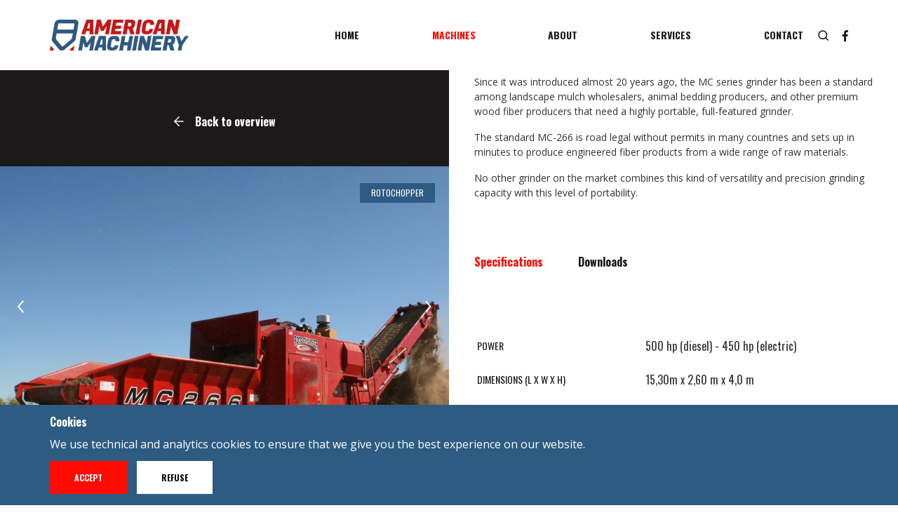

--- FILE ---
content_type: text/html; charset=UTF-8
request_url: https://www.americanmachinery.nl/machines/rotochopper-mc266-horizontal-grinder-2/
body_size: 9208
content:

<!DOCTYPE html>
<!-- Made by Control || controldigital.nl -->
<html lang="en-US" class="no-js">
	<head>
		<title>American Machinery</title>
		<meta charset="UTF-8"/>
		<meta http-equiv="X-UA-Compatible" content="IE=edge,chrome=1"/>
		<meta name="viewport" content="width=device-width, initial-scale=1"/>
		<meta http-equiv="cleartype" content="on"/>
		
		<!-- Apple fullscreen mode -->
		<meta name="apple-mobile-web-app-capable" content="yes"/>
		<meta name="apple-mobile-web-app-status-bar-style" content="black"/>
		
		<!-- Android PWA mode -->
		<meta name="mobile-web-app-capable" content="yes"/>
		
		<!-- Google+ -->
	    <meta itemprop="name" content="Rotochopper MC266 Horizontal Grinder"/>
	    <meta itemprop="description" content="Since it was introduced almost 20 years ago, the MC series grinder has been a standard among landscape..."/>
	    <meta itemprop="image" content="https://www.americanmachinery.nl/wp-content/uploads/2019/01/Rotochopper-m266_thumb2-300x151.png"/>
	
	    <!-- Twitter -->
	    <meta name="twitter:card" content="summary_large_image"/>
	    <meta name="twitter:title" content="Rotochopper MC266 Horizontal Grinder"/>
	    <meta name="twitter:description" content="Since it was introduced almost 20 years ago, the MC series grinder has been a standard among landscape..."/>
	    <meta name="twitter:image:src" content="https://www.americanmachinery.nl/wp-content/uploads/2019/01/Rotochopper-m266_thumb2-300x151.png"/>
	
	    <!-- Open Graph data -->
	    <meta property="og:title" content="Rotochopper MC266 Horizontal Grinder"/>
	    <meta property="og:type" content="article"/>
	    <meta property="og:url" content="https://www.americanmachinery.nl/machines/rotochopper-mc266-horizontal-grinder-2/"/>
	    <meta property="og:image" content="https://www.americanmachinery.nl/wp-content/uploads/2019/01/Rotochopper-m266_thumb2-300x151.png"/>
	    <meta property="og:description" content="Since it was introduced almost 20 years ago, the MC series grinder has been a standard among landscape..."/>
	    <meta property="og:site_name" content="American Machinery"/>
	    
	    <!-- JS is active -->
	    <script>
			document.documentElement.classList.remove('no-js');
		</script>
		
		<script src="https://ajax.googleapis.com/ajax/libs/jquery/3.4.1/jquery.min.js"></script>

		<!-- Link Preload fallback -->
		<script>
			function preloadFallback() {
				var i = 0,
					links = document.getElementsByTagName(link);
				for(var i; i < links.length; i += 1) {
					var el = links[i];
					if (el.hasAttribute('as')) el.setAttribute('rel', el.getAttribute('as'));
				}
				return links;
			}
			var link = document.createElement('link');
			if (!('as' in link)) preloadFallback();
		</script>
		
		<!-- Global site tag (gtag.js) - Google Analytics -->
		<script async src="https://www.googletagmanager.com/gtag/js?id=UA-83866635-1"></script>
		<script>
		 window.dataLayer = window.dataLayer || [];
		 function gtag(){dataLayer.push(arguments);}
		 gtag('js', new Date());
		 gtag('config', 'UA-83866635-1');
		</script>
		
		<title>Rotochopper MC266 Horizontal Grinder &#8211; American Machinery</title>
<meta name='robots' content='max-image-preview:large' />
	<style>img:is([sizes="auto" i], [sizes^="auto," i]) { contain-intrinsic-size: 3000px 1500px }</style>
	<link rel='dns-prefetch' href='//ajax.googleapis.com' />
<link rel='dns-prefetch' href='//code.jquery.com' />
<link rel='dns-prefetch' href='//cdnjs.cloudflare.com' />
<link rel='stylesheet' id='wp-block-library-css' href='https://www.americanmachinery.nl/wp-includes/css/dist/block-library/style.min.css?ver=6.7.4' type='text/css' media='all' />
<style id='classic-theme-styles-inline-css' type='text/css'>
/*! This file is auto-generated */
.wp-block-button__link{color:#fff;background-color:#32373c;border-radius:9999px;box-shadow:none;text-decoration:none;padding:calc(.667em + 2px) calc(1.333em + 2px);font-size:1.125em}.wp-block-file__button{background:#32373c;color:#fff;text-decoration:none}
</style>
<style id='global-styles-inline-css' type='text/css'>
:root{--wp--preset--aspect-ratio--square: 1;--wp--preset--aspect-ratio--4-3: 4/3;--wp--preset--aspect-ratio--3-4: 3/4;--wp--preset--aspect-ratio--3-2: 3/2;--wp--preset--aspect-ratio--2-3: 2/3;--wp--preset--aspect-ratio--16-9: 16/9;--wp--preset--aspect-ratio--9-16: 9/16;--wp--preset--color--black: #000000;--wp--preset--color--cyan-bluish-gray: #abb8c3;--wp--preset--color--white: #ffffff;--wp--preset--color--pale-pink: #f78da7;--wp--preset--color--vivid-red: #cf2e2e;--wp--preset--color--luminous-vivid-orange: #ff6900;--wp--preset--color--luminous-vivid-amber: #fcb900;--wp--preset--color--light-green-cyan: #7bdcb5;--wp--preset--color--vivid-green-cyan: #00d084;--wp--preset--color--pale-cyan-blue: #8ed1fc;--wp--preset--color--vivid-cyan-blue: #0693e3;--wp--preset--color--vivid-purple: #9b51e0;--wp--preset--gradient--vivid-cyan-blue-to-vivid-purple: linear-gradient(135deg,rgba(6,147,227,1) 0%,rgb(155,81,224) 100%);--wp--preset--gradient--light-green-cyan-to-vivid-green-cyan: linear-gradient(135deg,rgb(122,220,180) 0%,rgb(0,208,130) 100%);--wp--preset--gradient--luminous-vivid-amber-to-luminous-vivid-orange: linear-gradient(135deg,rgba(252,185,0,1) 0%,rgba(255,105,0,1) 100%);--wp--preset--gradient--luminous-vivid-orange-to-vivid-red: linear-gradient(135deg,rgba(255,105,0,1) 0%,rgb(207,46,46) 100%);--wp--preset--gradient--very-light-gray-to-cyan-bluish-gray: linear-gradient(135deg,rgb(238,238,238) 0%,rgb(169,184,195) 100%);--wp--preset--gradient--cool-to-warm-spectrum: linear-gradient(135deg,rgb(74,234,220) 0%,rgb(151,120,209) 20%,rgb(207,42,186) 40%,rgb(238,44,130) 60%,rgb(251,105,98) 80%,rgb(254,248,76) 100%);--wp--preset--gradient--blush-light-purple: linear-gradient(135deg,rgb(255,206,236) 0%,rgb(152,150,240) 100%);--wp--preset--gradient--blush-bordeaux: linear-gradient(135deg,rgb(254,205,165) 0%,rgb(254,45,45) 50%,rgb(107,0,62) 100%);--wp--preset--gradient--luminous-dusk: linear-gradient(135deg,rgb(255,203,112) 0%,rgb(199,81,192) 50%,rgb(65,88,208) 100%);--wp--preset--gradient--pale-ocean: linear-gradient(135deg,rgb(255,245,203) 0%,rgb(182,227,212) 50%,rgb(51,167,181) 100%);--wp--preset--gradient--electric-grass: linear-gradient(135deg,rgb(202,248,128) 0%,rgb(113,206,126) 100%);--wp--preset--gradient--midnight: linear-gradient(135deg,rgb(2,3,129) 0%,rgb(40,116,252) 100%);--wp--preset--font-size--small: 13px;--wp--preset--font-size--medium: 20px;--wp--preset--font-size--large: 36px;--wp--preset--font-size--x-large: 42px;--wp--preset--spacing--20: 0.44rem;--wp--preset--spacing--30: 0.67rem;--wp--preset--spacing--40: 1rem;--wp--preset--spacing--50: 1.5rem;--wp--preset--spacing--60: 2.25rem;--wp--preset--spacing--70: 3.38rem;--wp--preset--spacing--80: 5.06rem;--wp--preset--shadow--natural: 6px 6px 9px rgba(0, 0, 0, 0.2);--wp--preset--shadow--deep: 12px 12px 50px rgba(0, 0, 0, 0.4);--wp--preset--shadow--sharp: 6px 6px 0px rgba(0, 0, 0, 0.2);--wp--preset--shadow--outlined: 6px 6px 0px -3px rgba(255, 255, 255, 1), 6px 6px rgba(0, 0, 0, 1);--wp--preset--shadow--crisp: 6px 6px 0px rgba(0, 0, 0, 1);}:where(.is-layout-flex){gap: 0.5em;}:where(.is-layout-grid){gap: 0.5em;}body .is-layout-flex{display: flex;}.is-layout-flex{flex-wrap: wrap;align-items: center;}.is-layout-flex > :is(*, div){margin: 0;}body .is-layout-grid{display: grid;}.is-layout-grid > :is(*, div){margin: 0;}:where(.wp-block-columns.is-layout-flex){gap: 2em;}:where(.wp-block-columns.is-layout-grid){gap: 2em;}:where(.wp-block-post-template.is-layout-flex){gap: 1.25em;}:where(.wp-block-post-template.is-layout-grid){gap: 1.25em;}.has-black-color{color: var(--wp--preset--color--black) !important;}.has-cyan-bluish-gray-color{color: var(--wp--preset--color--cyan-bluish-gray) !important;}.has-white-color{color: var(--wp--preset--color--white) !important;}.has-pale-pink-color{color: var(--wp--preset--color--pale-pink) !important;}.has-vivid-red-color{color: var(--wp--preset--color--vivid-red) !important;}.has-luminous-vivid-orange-color{color: var(--wp--preset--color--luminous-vivid-orange) !important;}.has-luminous-vivid-amber-color{color: var(--wp--preset--color--luminous-vivid-amber) !important;}.has-light-green-cyan-color{color: var(--wp--preset--color--light-green-cyan) !important;}.has-vivid-green-cyan-color{color: var(--wp--preset--color--vivid-green-cyan) !important;}.has-pale-cyan-blue-color{color: var(--wp--preset--color--pale-cyan-blue) !important;}.has-vivid-cyan-blue-color{color: var(--wp--preset--color--vivid-cyan-blue) !important;}.has-vivid-purple-color{color: var(--wp--preset--color--vivid-purple) !important;}.has-black-background-color{background-color: var(--wp--preset--color--black) !important;}.has-cyan-bluish-gray-background-color{background-color: var(--wp--preset--color--cyan-bluish-gray) !important;}.has-white-background-color{background-color: var(--wp--preset--color--white) !important;}.has-pale-pink-background-color{background-color: var(--wp--preset--color--pale-pink) !important;}.has-vivid-red-background-color{background-color: var(--wp--preset--color--vivid-red) !important;}.has-luminous-vivid-orange-background-color{background-color: var(--wp--preset--color--luminous-vivid-orange) !important;}.has-luminous-vivid-amber-background-color{background-color: var(--wp--preset--color--luminous-vivid-amber) !important;}.has-light-green-cyan-background-color{background-color: var(--wp--preset--color--light-green-cyan) !important;}.has-vivid-green-cyan-background-color{background-color: var(--wp--preset--color--vivid-green-cyan) !important;}.has-pale-cyan-blue-background-color{background-color: var(--wp--preset--color--pale-cyan-blue) !important;}.has-vivid-cyan-blue-background-color{background-color: var(--wp--preset--color--vivid-cyan-blue) !important;}.has-vivid-purple-background-color{background-color: var(--wp--preset--color--vivid-purple) !important;}.has-black-border-color{border-color: var(--wp--preset--color--black) !important;}.has-cyan-bluish-gray-border-color{border-color: var(--wp--preset--color--cyan-bluish-gray) !important;}.has-white-border-color{border-color: var(--wp--preset--color--white) !important;}.has-pale-pink-border-color{border-color: var(--wp--preset--color--pale-pink) !important;}.has-vivid-red-border-color{border-color: var(--wp--preset--color--vivid-red) !important;}.has-luminous-vivid-orange-border-color{border-color: var(--wp--preset--color--luminous-vivid-orange) !important;}.has-luminous-vivid-amber-border-color{border-color: var(--wp--preset--color--luminous-vivid-amber) !important;}.has-light-green-cyan-border-color{border-color: var(--wp--preset--color--light-green-cyan) !important;}.has-vivid-green-cyan-border-color{border-color: var(--wp--preset--color--vivid-green-cyan) !important;}.has-pale-cyan-blue-border-color{border-color: var(--wp--preset--color--pale-cyan-blue) !important;}.has-vivid-cyan-blue-border-color{border-color: var(--wp--preset--color--vivid-cyan-blue) !important;}.has-vivid-purple-border-color{border-color: var(--wp--preset--color--vivid-purple) !important;}.has-vivid-cyan-blue-to-vivid-purple-gradient-background{background: var(--wp--preset--gradient--vivid-cyan-blue-to-vivid-purple) !important;}.has-light-green-cyan-to-vivid-green-cyan-gradient-background{background: var(--wp--preset--gradient--light-green-cyan-to-vivid-green-cyan) !important;}.has-luminous-vivid-amber-to-luminous-vivid-orange-gradient-background{background: var(--wp--preset--gradient--luminous-vivid-amber-to-luminous-vivid-orange) !important;}.has-luminous-vivid-orange-to-vivid-red-gradient-background{background: var(--wp--preset--gradient--luminous-vivid-orange-to-vivid-red) !important;}.has-very-light-gray-to-cyan-bluish-gray-gradient-background{background: var(--wp--preset--gradient--very-light-gray-to-cyan-bluish-gray) !important;}.has-cool-to-warm-spectrum-gradient-background{background: var(--wp--preset--gradient--cool-to-warm-spectrum) !important;}.has-blush-light-purple-gradient-background{background: var(--wp--preset--gradient--blush-light-purple) !important;}.has-blush-bordeaux-gradient-background{background: var(--wp--preset--gradient--blush-bordeaux) !important;}.has-luminous-dusk-gradient-background{background: var(--wp--preset--gradient--luminous-dusk) !important;}.has-pale-ocean-gradient-background{background: var(--wp--preset--gradient--pale-ocean) !important;}.has-electric-grass-gradient-background{background: var(--wp--preset--gradient--electric-grass) !important;}.has-midnight-gradient-background{background: var(--wp--preset--gradient--midnight) !important;}.has-small-font-size{font-size: var(--wp--preset--font-size--small) !important;}.has-medium-font-size{font-size: var(--wp--preset--font-size--medium) !important;}.has-large-font-size{font-size: var(--wp--preset--font-size--large) !important;}.has-x-large-font-size{font-size: var(--wp--preset--font-size--x-large) !important;}
:where(.wp-block-post-template.is-layout-flex){gap: 1.25em;}:where(.wp-block-post-template.is-layout-grid){gap: 1.25em;}
:where(.wp-block-columns.is-layout-flex){gap: 2em;}:where(.wp-block-columns.is-layout-grid){gap: 2em;}
:root :where(.wp-block-pullquote){font-size: 1.5em;line-height: 1.6;}
</style>
<link rel='stylesheet' id='flexgrid-css' href='https://www.americanmachinery.nl/wp-content/themes/american-machinery/css/flexgrid/flexgrid.min.css?ver=6.7.4' type='text/css' media='all' />
<link rel='stylesheet' id='fancybox-css' href='//cdnjs.cloudflare.com/ajax/libs/fancybox/3.1.20/jquery.fancybox.min.css?ver=3.1.20' type='text/css' media='all' />
<link rel='stylesheet' id='swiper-css' href='//cdnjs.cloudflare.com/ajax/libs/Swiper/4.2.6/css/swiper.min.css?ver=4.2.6' type='text/css' media='all' />
<link rel='stylesheet' id='style-css' href='https://www.americanmachinery.nl/wp-content/themes/american-machinery/dist/css/style.css?ver=6.7.4' type='text/css' media='all' />
<link rel="canonical" href="https://www.americanmachinery.nl/machines/rotochopper-mc266-horizontal-grinder-2/" />
<link rel='shortlink' href='https://www.americanmachinery.nl/?p=629' />
<link rel="alternate" title="oEmbed (JSON)" type="application/json+oembed" href="https://www.americanmachinery.nl/wp-json/oembed/1.0/embed?url=https%3A%2F%2Fwww.americanmachinery.nl%2Fmachines%2Frotochopper-mc266-horizontal-grinder-2%2F" />
<link rel="alternate" title="oEmbed (XML)" type="text/xml+oembed" href="https://www.americanmachinery.nl/wp-json/oembed/1.0/embed?url=https%3A%2F%2Fwww.americanmachinery.nl%2Fmachines%2Frotochopper-mc266-horizontal-grinder-2%2F&#038;format=xml" />
<meta name="cdp-version" content="1.4.9" /><link rel="icon" href="https://www.americanmachinery.nl/wp-content/uploads/2019/04/favicon.ico" sizes="32x32" />
<link rel="icon" href="https://www.americanmachinery.nl/wp-content/uploads/2019/04/favicon.ico" sizes="192x192" />
<link rel="apple-touch-icon" href="https://www.americanmachinery.nl/wp-content/uploads/2019/04/favicon.ico" />
<meta name="msapplication-TileImage" content="https://www.americanmachinery.nl/wp-content/uploads/2019/04/favicon.ico" />
		<style type="text/css" id="wp-custom-css">
			.section--hero,
.section--hero-medium,
.section--hero-small {
	background: none !important;
}		</style>
		<noscript><style id="rocket-lazyload-nojs-css">.rll-youtube-player, [data-lazy-src]{display:none !important;}</style></noscript>			</head>
	<body class="machines-template-default single single-machines postid-629 wp-custom-logo">
		
		<!-- Navigation Default -->
		

<div id="search-modal">
	<div id="search-area">
		<a id="search-close" class="link" href="#" title="Close">
			<div class="link-icon">
				<span></span>
				<span></span>
			</div>
		</a>

		<div class="search-container">
			<form role="search" method="get" id="search-form" class="searchform" action="https://www.americanmachinery.nl/">
				<div class="search-fields">
					<div class="search-fields-inner">
						<input type="search" value="" name="s" id="s" placeholder="search..">
						<button type="submit" id="searchsubmit"><img src="data:image/svg+xml,%3Csvg%20xmlns='http://www.w3.org/2000/svg'%20viewBox='0%200%200%200'%3E%3C/svg%3E" data-lazy-src="https://www.americanmachinery.nl/wp-content/themes/american-machinery/images/slider-next.svg"><noscript><img src="https://www.americanmachinery.nl/wp-content/themes/american-machinery/images/slider-next.svg"></noscript></button>
					</div>
				</div>
			</form>
			<div id="search-output" class="search-output"></div>
		</div>
	</div>
</div>
<div id="menu-hover">
    <div class="container">
        <div class="row menu-hover__row">
                            <div class="box-6 box-sm-3 category__box">
                     
                        <a class="category__link-box" href="https://www.americanmachinery.nl/machines/?service%5B%5D=">
                                            <div class="category__item category__item--menu">
                            <div class="category__image--menu">
                                <img src="" alt="">
                            </div>   
                            <h4 class="category__title category__title--menu"></h4>
                            <p class="category__description category__description--menu"></p>
                        </div>
                    </a>
                </div>
                                <div class="box-6 box-sm-3 category__box">
                     
                        <a class="category__link-box" href="https://www.americanmachinery.nl/machines/?service%5B%5D=">
                                            <div class="category__item category__item--menu">
                            <div class="category__image--menu">
                                <img src="" alt="">
                            </div>   
                            <h4 class="category__title category__title--menu"></h4>
                            <p class="category__description category__description--menu"></p>
                        </div>
                    </a>
                </div>
                                <div class="box-6 box-sm-3 category__box">
                     
                        <a class="category__link-box" href="https://www.americanmachinery.nl/machines/?service%5B%5D=">
                                            <div class="category__item category__item--menu">
                            <div class="category__image--menu">
                                <img src="" alt="">
                            </div>   
                            <h4 class="category__title category__title--menu"></h4>
                            <p class="category__description category__description--menu"></p>
                        </div>
                    </a>
                </div>
                                <div class="box-6 box-sm-3 category__box">
                     
                        <a class="category__link-box" href="https://www.americanmachinery.nl/machines/?service%5B%5D=">
                                            <div class="category__item category__item--menu">
                            <div class="category__image--menu">
                                <img src="" alt="">
                            </div>   
                            <h4 class="category__title category__title--menu"></h4>
                            <p class="category__description category__description--menu"></p>
                        </div>
                    </a>
                </div>
                        </div>
        <div class="row justify-center">
            <a id="hover-close" class="link" href="#" title="Close"> 
                <img class="" src="data:image/svg+xml,%3Csvg%20xmlns='http://www.w3.org/2000/svg'%20viewBox='0%200%200%200'%3E%3C/svg%3E" data-lazy-src="https://www.americanmachinery.nl/wp-content/themes/american-machinery/images/arrow-up.svg"><noscript><img class="" src="https://www.americanmachinery.nl/wp-content/themes/american-machinery/images/arrow-up.svg"></noscript>
            </a>
        </div>    
	</div>
</div>


<header class="site-header">
    <div class="container container--site-header">
        <div class="site-header__logo">
                            <a href="https://www.americanmachinery.nl" title="American Machinery">
                    <img src="data:image/svg+xml,%3Csvg%20xmlns='http://www.w3.org/2000/svg'%20viewBox='0%200%200%200'%3E%3C/svg%3E" alt="American Machinery" data-lazy-src="https://www.americanmachinery.nl/wp-content/uploads/2018/09/logo.png"><noscript><img src="https://www.americanmachinery.nl/wp-content/uploads/2018/09/logo.png" alt="American Machinery"></noscript>
                </a>
                    </div>
        <div class="site-header__mobile">
            <button type="button" class="site-header__mobile-button" id="mobile-button">
                    <span></span>
                    <span></span>
                    <span></span>
            </button>   
        </div>
    
        <div class="site-header__menu-content">
            <nav class="primary-nav"><ul id="menu-main-menu" class="primary-nav__menu"><li id="menu-item-13" class="menu-item menu-item-type-post_type menu-item-object-page menu-item-home menu-item-13"><a href="https://www.americanmachinery.nl/">Home</a></li>
<li id="menu-item-204" class="menu-item menu-item-type-post_type_archive menu-item-object-machines menu-item-204 current-menu-item"><a href="https://www.americanmachinery.nl/machines/">Machines</a></li>
<li id="menu-item-93" class="menu-item menu-item-type-post_type menu-item-object-page menu-item-93"><a href="https://www.americanmachinery.nl/about/">About</a></li>
<li id="menu-item-19" class="hover menu-item menu-item-type-custom menu-item-object-custom menu-item-19"><a href="#">Services</a></li>
<li id="menu-item-180" class="menu-item menu-item-type-post_type menu-item-object-page menu-item-180"><a href="https://www.americanmachinery.nl/contact/">Contact</a></li>
</ul></nav>            <div class="site-header__content-right">    
                <div class="site-header__search">
                    <div class="site-header__search-button" id="search"></div>
                </div>
                <div class="site-header__socials">
                    <a class="site-header__social" href="https://www.facebook.com/americanmachinery" target="_blank"><i class="fab fa-facebook-f"></i></a>
                </div>   
            </div>     
        </div>
    </div>
</header>
		<!-- Hero -->
		
	
<main id="main" role="main">
	<section class="section section--single">
		<div class="container-full container--single">
			<div class="row items-center row--single">
				<div class="box-md-6 box--single box--single-left">
					<a class="single__link single__link--back" href="https://www.americanmachinery.nl/machines/"><img class="single__arrow" src="data:image/svg+xml,%3Csvg%20xmlns='http://www.w3.org/2000/svg'%20viewBox='0%200%200%200'%3E%3C/svg%3E" data-lazy-src="https://www.americanmachinery.nl/wp-content/themes/american-machinery/images/arrow.svg"><noscript><img class="single__arrow" src="https://www.americanmachinery.nl/wp-content/themes/american-machinery/images/arrow.svg"></noscript>Back to overview </a>
										<div class="swiper-container">
						<div class="swiper-wrapper">
																									<div class="swiper-slide swiper-slide--single">
												
												<div class="swiper-image">
													<img src="data:image/svg+xml,%3Csvg%20xmlns='http://www.w3.org/2000/svg'%20viewBox='0%200%200%200'%3E%3C/svg%3E" alt="" data-lazy-src="https://www.americanmachinery.nl/wp-content/uploads/2019/01/MC-266_Grinding_Wood_Waste.jpg" /><noscript><img src="https://www.americanmachinery.nl/wp-content/uploads/2019/01/MC-266_Grinding_Wood_Waste.jpg" alt="" /></noscript>
																											<h6 class="item__branding item__branding--swiper">Rotochopper</h6>
																									</div>	
													
										</div>							
											
																									<div class="swiper-slide swiper-slide--single">
												
												<div class="swiper-image">
													<img src="data:image/svg+xml,%3Csvg%20xmlns='http://www.w3.org/2000/svg'%20viewBox='0%200%200%200'%3E%3C/svg%3E" alt="" data-lazy-src="https://www.americanmachinery.nl/wp-content/uploads/2019/01/MC-266_Grinding_Brush.jpg" /><noscript><img src="https://www.americanmachinery.nl/wp-content/uploads/2019/01/MC-266_Grinding_Brush.jpg" alt="" /></noscript>
																											<h6 class="item__branding item__branding--swiper">Rotochopper</h6>
																									</div>	
													
										</div>							
											
																									<div class="swiper-slide swiper-slide--single">
												
												<div class="swiper-image">
													<img src="data:image/svg+xml,%3Csvg%20xmlns='http://www.w3.org/2000/svg'%20viewBox='0%200%200%200'%3E%3C/svg%3E" alt="" data-lazy-src="https://www.americanmachinery.nl/wp-content/uploads/2019/01/EC-256_Grinding_Sawmill-Waste.jpg" /><noscript><img src="https://www.americanmachinery.nl/wp-content/uploads/2019/01/EC-256_Grinding_Sawmill-Waste.jpg" alt="" /></noscript>
																											<h6 class="item__branding item__branding--swiper">Rotochopper</h6>
																									</div>	
													
										</div>							
											
																									<div class="swiper-slide swiper-slide--single">
												
												<div class="swiper-image">
													<img src="data:image/svg+xml,%3Csvg%20xmlns='http://www.w3.org/2000/svg'%20viewBox='0%200%200%200'%3E%3C/svg%3E" alt="" data-lazy-src="https://www.americanmachinery.nl/wp-content/uploads/2019/01/MC-266_Grinding_Coloring_Landscape_Mulch.jpg" /><noscript><img src="https://www.americanmachinery.nl/wp-content/uploads/2019/01/MC-266_Grinding_Coloring_Landscape_Mulch.jpg" alt="" /></noscript>
																											<h6 class="item__branding item__branding--swiper">Rotochopper</h6>
																									</div>	
													
										</div>							
											
																									<div class="swiper-slide swiper-slide--single">
												
												<div class="swiper-image">
													<img src="data:image/svg+xml,%3Csvg%20xmlns='http://www.w3.org/2000/svg'%20viewBox='0%200%200%200'%3E%3C/svg%3E" alt="" data-lazy-src="https://www.americanmachinery.nl/wp-content/uploads/2019/01/MC-266_Grinding_Coloring_Wood_Waste.jpg" /><noscript><img src="https://www.americanmachinery.nl/wp-content/uploads/2019/01/MC-266_Grinding_Coloring_Wood_Waste.jpg" alt="" /></noscript>
																											<h6 class="item__branding item__branding--swiper">Rotochopper</h6>
																									</div>	
													
										</div>							
											
																									<div class="swiper-slide swiper-slide--single">
												
												<div class="swiper-image">
													<img src="data:image/svg+xml,%3Csvg%20xmlns='http://www.w3.org/2000/svg'%20viewBox='0%200%200%200'%3E%3C/svg%3E" alt="" data-lazy-src="https://www.americanmachinery.nl/wp-content/uploads/2019/01/EC-266_Grinding_Sorted_C-D_Construction_Debris.jpg" /><noscript><img src="https://www.americanmachinery.nl/wp-content/uploads/2019/01/EC-266_Grinding_Sorted_C-D_Construction_Debris.jpg" alt="" /></noscript>
																											<h6 class="item__branding item__branding--swiper">Rotochopper</h6>
																									</div>	
													
										</div>							
											
																									<div class="swiper-slide swiper-slide--single">
												
												<div class="swiper-image">
													<img src="data:image/svg+xml,%3Csvg%20xmlns='http://www.w3.org/2000/svg'%20viewBox='0%200%200%200'%3E%3C/svg%3E" alt="" data-lazy-src="https://www.americanmachinery.nl/wp-content/uploads/2019/01/EC-266_Grinding_Pallets.jpg" /><noscript><img src="https://www.americanmachinery.nl/wp-content/uploads/2019/01/EC-266_Grinding_Pallets.jpg" alt="" /></noscript>
																											<h6 class="item__branding item__branding--swiper">Rotochopper</h6>
																									</div>	
													
										</div>							
											
																									<div class="swiper-slide swiper-slide--single">
												
												<div class="swiper-image">
													<img src="data:image/svg+xml,%3Csvg%20xmlns='http://www.w3.org/2000/svg'%20viewBox='0%200%200%200'%3E%3C/svg%3E" alt="" data-lazy-src="https://www.americanmachinery.nl/wp-content/uploads/2019/01/MC-266_Grinding_Construction_Debris_2.jpg" /><noscript><img src="https://www.americanmachinery.nl/wp-content/uploads/2019/01/MC-266_Grinding_Construction_Debris_2.jpg" alt="" /></noscript>
																											<h6 class="item__branding item__branding--swiper">Rotochopper</h6>
																									</div>	
													
										</div>							
											
																									<div class="swiper-slide swiper-slide--single">
												
												<div class="swiper-image">
													<img src="data:image/svg+xml,%3Csvg%20xmlns='http://www.w3.org/2000/svg'%20viewBox='0%200%200%200'%3E%3C/svg%3E" alt="" data-lazy-src="https://www.americanmachinery.nl/wp-content/uploads/2019/01/MC-266_Grinding_Forestry_Slash_5.jpg" /><noscript><img src="https://www.americanmachinery.nl/wp-content/uploads/2019/01/MC-266_Grinding_Forestry_Slash_5.jpg" alt="" /></noscript>
																											<h6 class="item__branding item__branding--swiper">Rotochopper</h6>
																									</div>	
													
										</div>							
											
																									<div class="swiper-slide swiper-slide--single">
												
												<div class="swiper-image">
													<img src="data:image/svg+xml,%3Csvg%20xmlns='http://www.w3.org/2000/svg'%20viewBox='0%200%200%200'%3E%3C/svg%3E" alt="" data-lazy-src="https://www.americanmachinery.nl/wp-content/uploads/2019/01/MC-266_Grinding_Forestry_Slash.jpg" /><noscript><img src="https://www.americanmachinery.nl/wp-content/uploads/2019/01/MC-266_Grinding_Forestry_Slash.jpg" alt="" /></noscript>
																											<h6 class="item__branding item__branding--swiper">Rotochopper</h6>
																									</div>	
													
										</div>							
											
																									<div class="swiper-slide swiper-slide--single">
																						<a data-fancybox class="video__link" href="https://www.youtube.com/watch?v=zK7tg7GxhlE">
												
												<div class="swiper-image">
													<img src="data:image/svg+xml,%3Csvg%20xmlns='http://www.w3.org/2000/svg'%20viewBox='0%200%200%200'%3E%3C/svg%3E" alt="" data-lazy-src="https://www.americanmachinery.nl/wp-content/uploads/2019/01/Rotochopper-mc266_thumb1.png" /><noscript><img src="https://www.americanmachinery.nl/wp-content/uploads/2019/01/Rotochopper-mc266_thumb1.png" alt="" /></noscript>
																											<h6 class="item__branding item__branding--swiper">Rotochopper</h6>
																									</div>	
																						</a>
													
										</div>							
											
																									<div class="swiper-slide swiper-slide--single">
																						<a data-fancybox class="video__link" href="https://www.youtube.com/watch?v=MlgKz8aeih0">
												
												<div class="swiper-image">
													<img src="data:image/svg+xml,%3Csvg%20xmlns='http://www.w3.org/2000/svg'%20viewBox='0%200%200%200'%3E%3C/svg%3E" alt="" data-lazy-src="https://www.americanmachinery.nl/wp-content/uploads/2019/01/Rotochopper-m266_thumb2.png" /><noscript><img src="https://www.americanmachinery.nl/wp-content/uploads/2019/01/Rotochopper-m266_thumb2.png" alt="" /></noscript>
																											<h6 class="item__branding item__branding--swiper">Rotochopper</h6>
																									</div>	
																						</a>
													
										</div>							
											
																									<div class="swiper-slide swiper-slide--single">
																						<a data-fancybox class="video__link" href="https://www.youtube.com/watch?v=VVdHV1QOGxw">
												
												<div class="swiper-image">
													<img src="data:image/svg+xml,%3Csvg%20xmlns='http://www.w3.org/2000/svg'%20viewBox='0%200%200%200'%3E%3C/svg%3E" alt="" data-lazy-src="https://www.americanmachinery.nl/wp-content/uploads/2019/01/Rotochopper-mc266_thumb3.png" /><noscript><img src="https://www.americanmachinery.nl/wp-content/uploads/2019/01/Rotochopper-mc266_thumb3.png" alt="" /></noscript>
																											<h6 class="item__branding item__branding--swiper">Rotochopper</h6>
																									</div>	
																						</a>
													
										</div>							
											
													</div>
						<div class="swiper-pagination"></div>
						<div class="swiper-button-prev"></div>
						<div class="swiper-button-next"></div>
					</div>
						
				</div>
				<div class="box-md-6 box--single box--single-right">
					<div class="container container--narrow">
						<h1 class="section__title">Rotochopper MC266 Horizontal Grinder												</h1>
						<p class="section__content"><p>Since it was introduced almost 20 years ago, the MC series grinder has been a standard among landscape mulch wholesalers, animal bedding producers, and other premium wood fiber producers that need a highly portable, full-featured grinder.</p>
<p>The standard MC-266 is road legal without permits in many countries and sets up in minutes to produce engineered fiber products from a wide range of raw materials.</p>
<p>No other grinder on the market combines this kind of versatility and precision grinding capacity with this level of portability.</p>
</p>
						<div class="single__details">
							<div class="single__links" role="tablist">
								<a class="single__link single__link--tab" id="specifications-link" aria-controls="panel1" aria-selected="true" role="tab" href="#box-specifications">Specifications</a>
								<a class="single__link single__link--tab" id="downloads-link" aria-controls="panel2" role="tab" aria-selected="false" href="#box-downloads">Downloads</a>
							</div>	
						</div> 
					</div>	
					<div class="divider"></div>
					<div class="container container--narrow container--details">
						<div class="row">
						<div class="box-10 single__box" id="box-specifications" aria-labelledby="tab1" role="tabpanel" aria-hidden="false">
																					<div class="row items-center row--details">
									<h6 class="single__specification">Power</h6>
									<h6 class="single__details">500 hp (diesel) - 450 hp (electric)</h6>
								</div>	
															<div class="row items-center row--details">
									<h6 class="single__specification">Dimensions (l x w x h)</h6>
									<h6 class="single__details">15,30m x 2,60 m x 4,0 m</h6>
								</div>	
															<div class="row items-center row--details">
									<h6 class="single__specification">Rotor</h6>
									<h6 class="single__details">66 cm diameter x 165 cm width</h6>
								</div>	
															<div class="row items-center row--details">
									<h6 class="single__specification">Infeed</h6>
									<h6 class="single__details">46 cm high x 165 cm wide</h6>
								</div>	
															<div class="row items-center row--details">
									<h6 class="single__specification">Output</h6>
									<h6 class="single__details">Pallets: 100-150 cubic meter per hour</h6>
								</div>	
															<div class="row items-center row--details">
									<h6 class="single__specification">Options</h6>
									<h6 class="single__details">electric version, track system, maghetic pulleys</h6>
								</div>	
														
						</div>
						<div class="box-10 single__box" id="box-downloads" aria-labelledby="tab2" role="tabpanel" aria-hidden="true">
																					<div class="row items-center row--details">
									<h6 class="single__specification">Brochure Electric EC models</h6>
									<a class="single__details" href="https://www.americanmachinery.nl/wp-content/uploads/2019/01/electric-EC-models-1.pdf">Download file</a>
								</div>	
															<div class="row items-center row--details">
									<h6 class="single__specification">Brochure MC266 diesel models</h6>
									<a class="single__details" href="https://www.americanmachinery.nl/wp-content/uploads/2019/01/MC-266.pdf">Download file</a>
								</div>	
														
						</div>
						</div>	
						<a class="btn" href="https://www.americanmachinery.nl/contact?subject=Rotochopper MC266 Horizontal Grinder">Get a quote</a>
					</div>
				</div>
			</div>	
		</div>		
	</section>
	
</main>


        <!-- Cookie -->
        <div id="cookie" class="hidden" role="dialog" aria-hidden="true" aria-label="cookieconsent">
            <div class="cookie__wrapper">
            
                <form id="cookie-form" class="cookie__container" method="POST" action="https://www.americanmachinery.nl/wp-admin/admin-post.php">
                    <input type="hidden" name="action" value="set_cookie">
                    <input type="hidden" name="cookie_name" value="">
                    <input type="hidden" name="_wp_nonce" value="9474427d04">
                    <input type="hidden" name="_wp_referrer" value="https://www.americanmachinery.nl/machines/rotochopper-mc266-horizontal-grinder-2">

                                            <div class="cookie__header">
                            <h4>Cookies</h4>
                        </div>
                    
                                            <div class="cookie__body">
                            We use technical and analytics cookies to ensure that we give you the best experience on our website.                        </div>
                    
                    <div class="cookie__buttons">

                        <button type="submit" name="accept" class="button cookie__button cookie__button--accept js-cookie-accept">Accept</button>
                        
                                                    <button type="submit" name="refuse" class="button cookie__button cookie__button--refuse js-cookie-refuse">Refuse</button>
                        
                        
                    </div>

                </form>
            
            </div>
        </div>

<script type="text/javascript" src="//ajax.googleapis.com/ajax/libs/webfont/1.6.26/webfont.js?ver=6.7.4" id="webfontLoader-js"></script>
<script type="text/javascript" id="webfontLoader-js-after">
/* <![CDATA[ */
WebFont.load({google: {families: ['Open+Sans','Oswald:400,500,700']},custom:{families:['FontAwesome'],urls:['//use.fontawesome.com/releases/v5.1.0/css/all.css']}});
/* ]]> */
</script>
<script type="text/javascript" src="//code.jquery.com/jquery-3.3.1.min.js?ver=3.3.1" id="jquery-js"></script>
<script type="text/javascript" src="https://www.americanmachinery.nl/wp-includes/js/jquery/jquery-migrate.min.js?ver=3.4.1" id="jquery-migrate-js"></script>
<script type="text/javascript" src="//cdnjs.cloudflare.com/ajax/libs/fancybox/3.1.20/jquery.fancybox.min.js?ver=3.1.20" id="fancybox-js"></script>
<script type="text/javascript" src="//cdnjs.cloudflare.com/ajax/libs/Swiper/4.2.6/js/swiper.min.js?ver=4.2.6" id="swiper-js"></script>
<script type="text/javascript" id="cookie-js-extra">
/* <![CDATA[ */
var cookieArgs = {"name":"","expire":"","head":"","body":""};
/* ]]> */
</script>
<script type="text/javascript" src="https://www.americanmachinery.nl/wp-content/themes/american-machinery/js/cookies/cookies.js?ver=6.7.4" id="cookie-js"></script>
<script type="text/javascript" id="script-js-extra">
/* <![CDATA[ */
var wp = {"ajax":"https:\/\/www.americanmachinery.nl\/wp-admin\/admin-ajax.php","theme":"https:\/\/www.americanmachinery.nl\/wp-content\/themes\/american-machinery","postType":"machines","postId":"629","pageTemplate":"","rest":"https:\/\/www.americanmachinery.nl\/wp-json\/","nonce":"8301909b05"};
/* ]]> */
</script>
<script type="text/javascript" src="https://www.americanmachinery.nl/wp-content/themes/american-machinery/dist/js/script.js?ver=6.7.4" id="script-js"></script>
<script>window.lazyLoadOptions = [{
                elements_selector: "img[data-lazy-src],.rocket-lazyload,iframe[data-lazy-src]",
                data_src: "lazy-src",
                data_srcset: "lazy-srcset",
                data_sizes: "lazy-sizes",
                class_loading: "lazyloading",
                class_loaded: "lazyloaded",
                threshold: 300,
                callback_loaded: function(element) {
                    if ( element.tagName === "IFRAME" && element.dataset.rocketLazyload == "fitvidscompatible" ) {
                        if (element.classList.contains("lazyloaded") ) {
                            if (typeof window.jQuery != "undefined") {
                                if (jQuery.fn.fitVids) {
                                    jQuery(element).parent().fitVids();
                                }
                            }
                        }
                    }
                }},{
				elements_selector: ".rocket-lazyload",
				data_src: "lazy-src",
				data_srcset: "lazy-srcset",
				data_sizes: "lazy-sizes",
				class_loading: "lazyloading",
				class_loaded: "lazyloaded",
				threshold: 300,
			}];
        window.addEventListener('LazyLoad::Initialized', function (e) {
            var lazyLoadInstance = e.detail.instance;

            if (window.MutationObserver) {
                var observer = new MutationObserver(function(mutations) {
                    var image_count = 0;
                    var iframe_count = 0;
                    var rocketlazy_count = 0;

                    mutations.forEach(function(mutation) {
                        for (var i = 0; i < mutation.addedNodes.length; i++) {
                            if (typeof mutation.addedNodes[i].getElementsByTagName !== 'function') {
                                continue;
                            }

                            if (typeof mutation.addedNodes[i].getElementsByClassName !== 'function') {
                                continue;
                            }

                            images = mutation.addedNodes[i].getElementsByTagName('img');
                            is_image = mutation.addedNodes[i].tagName == "IMG";
                            iframes = mutation.addedNodes[i].getElementsByTagName('iframe');
                            is_iframe = mutation.addedNodes[i].tagName == "IFRAME";
                            rocket_lazy = mutation.addedNodes[i].getElementsByClassName('rocket-lazyload');

                            image_count += images.length;
			                iframe_count += iframes.length;
			                rocketlazy_count += rocket_lazy.length;

                            if(is_image){
                                image_count += 1;
                            }

                            if(is_iframe){
                                iframe_count += 1;
                            }
                        }
                    } );

                    if(image_count > 0 || iframe_count > 0 || rocketlazy_count > 0){
                        lazyLoadInstance.update();
                    }
                } );

                var b      = document.getElementsByTagName("body")[0];
                var config = { childList: true, subtree: true };

                observer.observe(b, config);
            }
        }, false);</script><script data-no-minify="1" async src="https://www.americanmachinery.nl/wp-content/plugins/rocket-lazy-load/assets/js/16.1/lazyload.min.js"></script>
<!--
Performance optimized by W3 Total Cache. Learn more: https://www.boldgrid.com/w3-total-cache/


Served from: www.americanmachinery.nl @ 2026-01-21 20:33:38 by W3 Total Cache
-->

--- FILE ---
content_type: text/css
request_url: https://www.americanmachinery.nl/wp-content/themes/american-machinery/css/flexgrid/flexgrid.min.css?ver=6.7.4
body_size: 5490
content:
/**
 *	Flexgrid.css
 *	Flexbox 12 column grid with flexible layouts
 *	Version: 1.3.1
 *	Author: Control
 *	License: Licensed under the MIT/X11 License (http://opensource.org/licenses/MIT)
 */


 .container,.container-full{position:relative;width:100%}.row,.row-reverse{-webkit-box-orient:horizontal}.container,.container-full,[class^=box]{padding-left:1em;padding-right:1em}.flex{display:-webkit-box;display:-ms-flexbox;display:flex}.container{max-width:73.125em;margin-left:auto;margin-right:auto}.column,.column-md,.column-reverse,.column-reverse-md,.column-reverse-sm,.column-sm,.row,.row-md,.row-reverse,.row-reverse-md,.row-reverse-sm,.row-sm{display:-webkit-box;display:-ms-flexbox;display:flex;margin-left:-1em;margin-right:-1em}.row{-webkit-box-direction:normal;-ms-flex-direction:row;flex-direction:row;-ms-flex-wrap:wrap;flex-wrap:wrap}.row-reverse{-webkit-box-direction:reverse;-webkit-flex-direction:row-reverse;-ms-flex-direction:row-reverse;flex-direction:row-reverse;-ms-flex-wrap:wrap;flex-wrap:wrap}.column,.column-reverse{-webkit-box-orient:vertical}.column{-webkit-box-direction:normal;-ms-flex-direction:column;flex-direction:column}.column-reverse{-webkit-box-direction:reverse;-webkit-flex-direction:column-reverse;-ms-flex-direction:column-reverse;flex-direction:column-reverse}.wrap{-ms-flex-wrap:wrap;flex-wrap:wrap}.wrap-reverse{-ms-flex-wrap:wrap-reverse;flex-wrap:wrap-reverse}.nowrap{-ms-flex-wrap:nowrap;flex-wrap:nowrap}.items-start{-webkit-box-align:start;-ms-flex-align:start;-ms-grid-row-align:flex-start;align-items:flex-start}.items-center{-webkit-box-align:center;-ms-flex-align:center;-ms-grid-row-align:center;align-items:center}.items-end{-webkit-box-align:end;-ms-flex-align:end;-ms-grid-row-align:flex-end;align-items:flex-end}.items-stretch{-webkit-box-align:stretch;-ms-flex-align:stretch;-ms-grid-row-align:stretch;align-items:stretch}.items-baseline{-webkit-box-align:baseline;-ms-flex-align:baseline;-ms-grid-row-align:baseline;align-items:baseline}.content-start{-ms-flex-line-pack:start;align-content:flex-start}.content-center{-ms-flex-line-pack:center;align-content:center}.content-end{-ms-flex-line-pack:end;align-content:flex-end}.content-around{-ms-flex-line-pack:distribute;align-content:space-around}.content-between{-ms-flex-line-pack:justify;align-content:space-between}.content-stretch{-ms-flex-line-pack:stretch;align-content:stretch}.justify-start{-webkit-box-pack:start;-ms-flex-pack:start;justify-content:flex-start}.justify-center{-webkit-box-pack:center;-ms-flex-pack:center;justify-content:center}.justify-end{-webkit-box-pack:end;-ms-flex-pack:end;justify-content:flex-end}.justify-between{-webkit-box-pack:justify;-ms-flex-pack:justify;justify-content:space-between}.justify-around{-webkit-box-pack:space-around;-ms-flex-pack:distribute;justify-content:space-around}.justify-evenly{-webkit-box-pack:space-evenly;-webkit-justify-content:space-evenly;-ms-flex-pack:space-evenly;justify-content:space-evenly}.row-md>[class^=box],.row-sm>[class^=box]{margin-bottom:0}.row>[class^=box]{margin-bottom:2em}.row-reverse-md>[class^=box],.row-reverse-sm>[class^=box]{margin-top:0}.row-reverse>[class^=box]{margin-top:2em}.gutterless>[class^=box]{padding-left:0;padding-right:0}.gutterless>[class^=box] .row{margin-left:0;margin-right:0}.column [class^=box],.column-reverse [class^=box]{max-width:100%}.box{-webkit-box-flex:1;-ms-flex:1;flex:1;max-width:100%}.box-flex,.box-flex-1,.box-md-flex,.box-md-flex-1,.box-md-flex-10,.box-md-flex-11,.box-md-flex-12,.box-md-flex-2,.box-md-flex-3,.box-md-flex-4,.box-md-flex-5,.box-md-flex-6,.box-md-flex-7,.box-md-flex-8,.box-md-flex-9,.box-sm-flex,.box-sm-flex-1,.box-sm-flex-10,.box-sm-flex-11,.box-sm-flex-12,.box-sm-flex-2,.box-sm-flex-3,.box-sm-flex-4,.box-sm-flex-5,.box-sm-flex-6,.box-sm-flex-7,.box-sm-flex-8,.box-sm-flex-9{-webkit-box-flex:1;-ms-flex:1 1 auto;flex:1 1 auto;max-width:100%}.box-flex-2{-webkit-box-flex:2;-ms-flex:2 1 auto;flex:2 1 auto;max-width:100%}.box-flex-3{-webkit-box-flex:3;-ms-flex:3 1 auto;flex:3 1 auto;max-width:100%}.box-flex-4{-webkit-box-flex:4;-ms-flex:4 1 auto;flex:4 1 auto;max-width:100%}.box-flex-5{-webkit-box-flex:5;-ms-flex:5 1 auto;flex:5 1 auto;max-width:100%}.box-flex-6{-webkit-box-flex:6;-ms-flex:6 1 auto;flex:6 1 auto;max-width:100%}.box-flex-7{-webkit-box-flex:7;-ms-flex:7 1 auto;flex:7 1 auto;max-width:100%}.box-flex-8{-webkit-box-flex:8;-ms-flex:8 1 auto;flex:8 1 auto;max-width:100%}.box-flex-9{-webkit-box-flex:9;-ms-flex:9 1 auto;flex:9 1 auto;max-width:100%}.box-flex-10{-webkit-box-flex:10;-ms-flex:10 1 auto;flex:10 1 auto;max-width:100%}.box-flex-11{-webkit-box-flex:11;-ms-flex:11 1 auto;flex:11 1 auto;max-width:100%}.box-flex-12{-webkit-box-flex:12;-ms-flex:12 1 auto;flex:12 1 auto;max-width:100%}.box-static{-webkit-box-flex:0;-ms-flex:0 0 auto;flex:0 0 auto;max-width:100%}.box-md-1,.box-md-10,.box-md-11,.box-md-12,.box-md-2,.box-md-3,.box-md-4,.box-md-5,.box-md-6,.box-md-7,.box-md-8,.box-md-9,.box-sm-1,.box-sm-10,.box-sm-11,.box-sm-12,.box-sm-2,.box-sm-3,.box-sm-4,.box-sm-5,.box-sm-6,.box-sm-7,.box-sm-8,.box-sm-9{-webkit-box-flex:0;-ms-flex:0 0 100%;flex:0 0 100%;max-width:100%}.box-1{-webkit-box-flex:0;-ms-flex:0 0 8.33333333%;flex:0 0 8.33333333%;max-width:8.33333333%}.box-2,.box-3{-webkit-box-flex:0}.box-offset-1{margin-left:8.33333333%}.box-2{-ms-flex:0 0 16.66666667%;flex:0 0 16.66666667%;max-width:16.66666667%}.box-offset-2{margin-left:16.66666667%}.box-3{-ms-flex:0 0 25%;flex:0 0 25%;max-width:25%}.box-4,.box-5{-webkit-box-flex:0}.box-offset-3{margin-left:25%}.box-4{-ms-flex:0 0 33.33333333%;flex:0 0 33.33333333%;max-width:33.33333333%}.box-offset-4{margin-left:33.33333333%}.box-5{-ms-flex:0 0 41.66666667%;flex:0 0 41.66666667%;max-width:41.66666667%}.box-6,.box-7{-webkit-box-flex:0}.box-offset-5{margin-left:41.66666667%}.box-6{-ms-flex:0 0 50%;flex:0 0 50%;max-width:50%}.box-offset-6{margin-left:50%}.box-7{-ms-flex:0 0 58.33333333%;flex:0 0 58.33333333%;max-width:58.33333333%}.box-8,.box-9{-webkit-box-flex:0}.box-offset-7{margin-left:58.33333333%}.box-8{-ms-flex:0 0 66.66666667%;flex:0 0 66.66666667%;max-width:66.66666667%}.box-offset-8{margin-left:66.66666667%}.box-9{-ms-flex:0 0 75%;flex:0 0 75%;max-width:75%}.box-10,.box-11{-webkit-box-flex:0}.box-offset-9{margin-left:75%}.box-10{-ms-flex:0 0 83.33333333%;flex:0 0 83.33333333%;max-width:83.33333333%}.box-offset-10{margin-left:83.33333333%}.box-11{-ms-flex:0 0 91.66666667%;flex:0 0 91.66666667%;max-width:91.66666667%}.box-offset-11{margin-left:91.66666667%}.box-12{-webkit-box-flex:0;-ms-flex:0 0 100%;flex:0 0 100%;max-width:100%}.box-offset-12{margin-left:100%}.box-order-first{-webkit-box-ordinal-group:0;-webkit-order:-1;-ms-flex-order:-1;order:-1}.box-order-middle{-webkit-box-ordinal-group:1;-webkit-order:0;-ms-flex-order:0;order:0}.box-order-last{-webkit-box-ordinal-group:2;-webkit-order:1;-ms-flex-order:1;order:1}.box-start{-webkit-align-self:flex-start;-ms-flex-item-align:start;align-self:flex-start}.box-end{-webkit-align-self:flex-end;-ms-flex-item-align:end;align-self:flex-end}.box-center{-webkit-align-self:center;-ms-flex-item-align:center;-ms-grid-row-align:center;align-self:center}.box-baseline{-webkit-align-self:baseline;-ms-flex-item-align:baseline;align-self:baseline}.box-stretch{-webkit-align-self:stretch;-ms-flex-item-align:stretch;-ms-grid-row-align:stretch;align-self:stretch}.box-to-bottom{margin-top:auto}.box-to-left{margin-right:auto}.box-to-top{margin-bottom:auto}.box-to-right{margin-left:auto}.box-to-center{margin:auto}.box-hide{display:none}.box-show{display:block}.box-show-inline{display:inline}.box-show-inline-block{display:inline-block}.box-show-flex{display:-webkit-box;display:-ms-flexbox;display:flex}.box-show-inline-flex{display:-webkit-inline-box;display:-webkit-inline-flex;display:-ms-inline-flexbox;display:inline-flex}@media all and (min-width:48em){.row-reverse-sm,.row-sm{-webkit-box-orient:horizontal}.row-sm{-webkit-box-direction:normal;-ms-flex-direction:row;flex-direction:row;-ms-flex-wrap:wrap;flex-wrap:wrap}.row-reverse-sm{-webkit-box-direction:reverse;-webkit-flex-direction:row-reverse;-ms-flex-direction:row-reverse;flex-direction:row-reverse;-ms-flex-wrap:wrap;flex-wrap:wrap}.column-sm{-webkit-box-orient:vertical;-webkit-box-direction:normal;-ms-flex-direction:column;flex-direction:column}.column-reverse-sm{-webkit-box-orient:vertical;-webkit-box-direction:reverse;-webkit-flex-direction:column-reverse;-ms-flex-direction:column-reverse;flex-direction:column-reverse}.wrap-sm{-ms-flex-wrap:wrap;flex-wrap:wrap}.wrap-reverse-sm{-ms-flex-wrap:wrap-reverse;flex-wrap:wrap-reverse}.nowrap-sm{-ms-flex-wrap:nowrap;flex-wrap:nowrap}.items-start-sm{-webkit-box-align:start;-ms-flex-align:start;-ms-grid-row-align:flex-start;align-items:flex-start}.items-center-sm{-webkit-box-align:center;-ms-flex-align:center;-ms-grid-row-align:center;align-items:center}.items-end-sm{-webkit-box-align:end;-ms-flex-align:end;-ms-grid-row-align:flex-end;align-items:flex-end}.items-stretch-sm{-webkit-box-align:stretch;-ms-flex-align:stretch;-ms-grid-row-align:stretch;align-items:stretch}.items-baseline-sm{-webkit-box-align:baseline;-ms-flex-align:baseline;-ms-grid-row-align:baseline;align-items:baseline}.content-start-sm{-ms-flex-line-pack:start;align-content:flex-start}.content-center-sm{-ms-flex-line-pack:center;align-content:center}.content-end-sm{-ms-flex-line-pack:end;align-content:flex-end}.content-around-sm{-ms-flex-line-pack:distribute;align-content:space-around}.content-between-sm{-ms-flex-line-pack:justify;align-content:space-between}.content-stretch-sm{-ms-flex-line-pack:stretch;align-content:stretch}.justify-start-sm{-webkit-box-pack:start;-ms-flex-pack:start;justify-content:flex-start}.justify-center-sm{-webkit-box-pack:center;-ms-flex-pack:center;justify-content:center}.justify-end-sm{-webkit-box-pack:end;-ms-flex-pack:end;justify-content:flex-end}.justify-between-sm{-webkit-box-pack:justify;-ms-flex-pack:justify;justify-content:space-between}.justify-around-sm{-webkit-box-pack:space-around;-ms-flex-pack:distribute;justify-content:space-around}.justify-evenly-sm{-webkit-box-pack:space-evenly;-webkit-justify-content:space-evenly;-ms-flex-pack:space-evenly;justify-content:space-evenly}.row-sm>[class^=box]{margin-bottom:2em}.row-reverse-sm>[class^=box]{margin-top:2em}.gutterless-sm>[class^=box]{padding-left:0;padding-right:0}.gutterless-sm>[class^=box] .row{margin-left:0;margin-right:0}.column-reverse-sm [class^=box],.column-sm [class^=box]{max-width:none}.box-sm{-webkit-box-flex:1;-ms-flex:1;flex:1;max-width:100%}.box-sm-flex,.box-sm-flex-1{-webkit-box-flex:1;-ms-flex:1 1 auto;flex:1 1 auto;max-width:100%}.box-sm-flex-2{-webkit-box-flex:2;-ms-flex:2 1 auto;flex:2 1 auto;max-width:100%}.box-sm-flex-3{-webkit-box-flex:3;-ms-flex:3 1 auto;flex:3 1 auto;max-width:100%}.box-sm-flex-4{-webkit-box-flex:4;-ms-flex:4 1 auto;flex:4 1 auto;max-width:100%}.box-sm-flex-5{-webkit-box-flex:5;-ms-flex:5 1 auto;flex:5 1 auto;max-width:100%}.box-sm-flex-6{-webkit-box-flex:6;-ms-flex:6 1 auto;flex:6 1 auto;max-width:100%}.box-sm-flex-7{-webkit-box-flex:7;-ms-flex:7 1 auto;flex:7 1 auto;max-width:100%}.box-sm-flex-8{-webkit-box-flex:8;-ms-flex:8 1 auto;flex:8 1 auto;max-width:100%}.box-sm-flex-9{-webkit-box-flex:9;-ms-flex:9 1 auto;flex:9 1 auto;max-width:100%}.box-sm-flex-10{-webkit-box-flex:10;-ms-flex:10 1 auto;flex:10 1 auto;max-width:100%}.box-sm-flex-11{-webkit-box-flex:11;-ms-flex:11 1 auto;flex:11 1 auto;max-width:100%}.box-sm-flex-12{-webkit-box-flex:12;-ms-flex:12 1 auto;flex:12 1 auto;max-width:100%}.box-sm-static{-webkit-box-flex:0;-ms-flex:0 0 auto;flex:0 0 auto;max-width:100%}.box-sm-1{-webkit-box-flex:0;-ms-flex:0 0 8.33333333%;flex:0 0 8.33333333%;max-width:8.33333333%}.box-sm-offset-1{margin-left:8.33333333%}.box-sm-2{-webkit-box-flex:0;-ms-flex:0 0 16.66666667%;flex:0 0 16.66666667%;max-width:16.66666667%}.box-sm-offset-2{margin-left:16.66666667%}.box-sm-3{-webkit-box-flex:0;-ms-flex:0 0 25%;flex:0 0 25%;max-width:25%}.box-sm-offset-3{margin-left:25%}.box-sm-4{-webkit-box-flex:0;-ms-flex:0 0 33.33333333%;flex:0 0 33.33333333%;max-width:33.33333333%}.box-sm-offset-4{margin-left:33.33333333%}.box-sm-5{-webkit-box-flex:0;-ms-flex:0 0 41.66666667%;flex:0 0 41.66666667%;max-width:41.66666667%}.box-sm-offset-5{margin-left:41.66666667%}.box-sm-6{-webkit-box-flex:0;-ms-flex:0 0 50%;flex:0 0 50%;max-width:50%}.box-sm-offset-6{margin-left:50%}.box-sm-7{-webkit-box-flex:0;-ms-flex:0 0 58.33333333%;flex:0 0 58.33333333%;max-width:58.33333333%}.box-sm-offset-7{margin-left:58.33333333%}.box-sm-8{-webkit-box-flex:0;-ms-flex:0 0 66.66666667%;flex:0 0 66.66666667%;max-width:66.66666667%}.box-sm-offset-8{margin-left:66.66666667%}.box-sm-9{-webkit-box-flex:0;-ms-flex:0 0 75%;flex:0 0 75%;max-width:75%}.box-sm-offset-9{margin-left:75%}.box-sm-10{-webkit-box-flex:0;-ms-flex:0 0 83.33333333%;flex:0 0 83.33333333%;max-width:83.33333333%}.box-sm-offset-10{margin-left:83.33333333%}.box-sm-11{-webkit-box-flex:0;-ms-flex:0 0 91.66666667%;flex:0 0 91.66666667%;max-width:91.66666667%}.box-sm-offset-11{margin-left:91.66666667%}.box-sm-12{-webkit-box-flex:0;-ms-flex:0 0 100%;flex:0 0 100%;max-width:100%}.box-sm-offset-12{margin-left:100%}.box-sm-order-first{-webkit-box-ordinal-group:0;-webkit-order:-1;-ms-flex-order:-1;order:-1}.box-sm-order-middle{-webkit-box-ordinal-group:1;-webkit-order:0;-ms-flex-order:0;order:0}.box-sm-order-last{-webkit-box-ordinal-group:2;-webkit-order:1;-ms-flex-order:1;order:1}.box-sm-start{-webkit-align-self:flex-start;-ms-flex-item-align:start;align-self:flex-start}.box-sm-end{-webkit-align-self:flex-end;-ms-flex-item-align:end;align-self:flex-end}.box-sm-center{-webkit-align-self:center;-ms-flex-item-align:center;-ms-grid-row-align:center;align-self:center}.box-sm-baseline{-webkit-align-self:baseline;-ms-flex-item-align:baseline;align-self:baseline}.box-sm-stretch{-webkit-align-self:stretch;-ms-flex-item-align:stretch;-ms-grid-row-align:stretch;align-self:stretch}.box-sm-to-bottom{margin-top:auto}.box-sm-to-left{margin-right:auto}.box-sm-to-top{margin-bottom:auto}.box-sm-to-right{margin-left:auto}.box-sm-to-center{margin:auto}.box-sm-hide{display:none}.box-sm-show{display:block}.box-sm-show-inline{display:inline}.box-sm-show-inline-block{display:inline-block}.box-sm-show-flex{display:-webkit-box;display:-ms-flexbox;display:flex}.box-sm-show-inline-flex{display:-webkit-inline-box;display:-webkit-inline-flex;display:-ms-inline-flexbox;display:inline-flex}}@media all and (min-width:62em){.row-md,.row-reverse-md{-webkit-box-orient:horizontal}.row-md{-webkit-box-direction:normal;-ms-flex-direction:row;flex-direction:row;-ms-flex-wrap:wrap;flex-wrap:wrap}.row-reverse-md{-webkit-box-direction:reverse;-webkit-flex-direction:row-reverse;-ms-flex-direction:row-reverse;flex-direction:row-reverse;-ms-flex-wrap:wrap;flex-wrap:wrap}.column-md{-webkit-box-orient:vertical;-webkit-box-direction:normal;-ms-flex-direction:column;flex-direction:column}.column-reverse-md{-webkit-box-orient:vertical;-webkit-box-direction:reverse;-webkit-flex-direction:column-reverse;-ms-flex-direction:column-reverse;flex-direction:column-reverse}.wrap-md{-ms-flex-wrap:wrap;flex-wrap:wrap}.wrap-reverse-md{-ms-flex-wrap:wrap-reverse;flex-wrap:wrap-reverse}.nowrap-md{-ms-flex-wrap:nowrap;flex-wrap:nowrap}.items-start-md{-webkit-box-align:start;-ms-flex-align:start;-ms-grid-row-align:flex-start;align-items:flex-start}.items-center-md{-webkit-box-align:center;-ms-flex-align:center;-ms-grid-row-align:center;align-items:center}.items-end-md{-webkit-box-align:end;-ms-flex-align:end;-ms-grid-row-align:flex-end;align-items:flex-end}.items-stretch-md{-webkit-box-align:stretch;-ms-flex-align:stretch;-ms-grid-row-align:stretch;align-items:stretch}.items-baseline-md{-webkit-box-align:baseline;-ms-flex-align:baseline;-ms-grid-row-align:baseline;align-items:baseline}.content-start-md{-ms-flex-line-pack:start;align-content:flex-start}.content-center-md{-ms-flex-line-pack:center;align-content:center}.content-end-md{-ms-flex-line-pack:end;align-content:flex-end}.content-around-md{-ms-flex-line-pack:distribute;align-content:space-around}.content-between-md{-ms-flex-line-pack:justify;align-content:space-between}.content-stretch-md{-ms-flex-line-pack:stretch;align-content:stretch}.justify-start-md{-webkit-box-pack:start;-ms-flex-pack:start;justify-content:flex-start}.justify-center-md{-webkit-box-pack:center;-ms-flex-pack:center;justify-content:center}.justify-end-md{-webkit-box-pack:end;-ms-flex-pack:end;justify-content:flex-end}.justify-between-md{-webkit-box-pack:justify;-ms-flex-pack:justify;justify-content:space-between}.justify-around-md{-webkit-box-pack:space-around;-ms-flex-pack:distribute;justify-content:space-around}.justify-evenly-sm{-webkit-box-pack:space-evenly;-webkit-justify-content:space-evenly;-ms-flex-pack:space-evenly;justify-content:space-evenly}.row-md>[class^=box]{margin-bottom:2em}.row-reverse-md>[class^=box]{margin-top:2em}.gutterless-md>[class^=box]{padding-left:0;padding-right:0}.gutterless-md>[class^=box] .row{margin-left:0;margin-right:0}.column-md [class^=box],.column-reverse-md [class^=box]{max-width:none}.box-md{-webkit-box-flex:1;-ms-flex:1;flex:1}.box-md-flex,.box-md-flex-1{-webkit-box-flex:1;-ms-flex:1 1 auto;flex:1 1 auto}.box-md-flex-2{-webkit-box-flex:2;-ms-flex:2 1 auto;flex:2 1 auto}.box-md-flex-3{-webkit-box-flex:3;-ms-flex:3 1 auto;flex:3 1 auto}.box-md-flex-4{-webkit-box-flex:4;-ms-flex:4 1 auto;flex:4 1 auto}.box-md-flex-5{-webkit-box-flex:5;-ms-flex:5 1 auto;flex:5 1 auto}.box-md-flex-6{-webkit-box-flex:6;-ms-flex:6 1 auto;flex:6 1 auto}.box-md-flex-7{-webkit-box-flex:7;-ms-flex:7 1 auto;flex:7 1 auto}.box-md-flex-8{-webkit-box-flex:8;-ms-flex:8 1 auto;flex:8 1 auto}.box-md-flex-9{-webkit-box-flex:9;-ms-flex:9 1 auto;flex:9 1 auto}.box-md-flex-10{-webkit-box-flex:10;-ms-flex:10 1 auto;flex:10 1 auto}.box-md-flex-11{-webkit-box-flex:11;-ms-flex:11 1 auto;flex:11 1 auto}.box-md-flex-12{-webkit-box-flex:12;-ms-flex:12 1 auto;flex:12 1 auto}.box-md-static{-webkit-box-flex:0;-ms-flex:0 0 auto;flex:0 0 auto}.box-md-1{-webkit-box-flex:0;-ms-flex:0 0 8.33333333%;flex:0 0 8.33333333%;max-width:8.33333333%}.box-md-offset-1{margin-left:8.33333333%}.box-md-2{-webkit-box-flex:0;-ms-flex:0 0 16.66666667%;flex:0 0 16.66666667%;max-width:16.66666667%}.box-md-offset-2{margin-left:16.66666667%}.box-md-3{-webkit-box-flex:0;-ms-flex:0 0 25%;flex:0 0 25%;max-width:25%}.box-md-offset-3{margin-left:25%}.box-md-4{-webkit-box-flex:0;-ms-flex:0 0 33.33333333%;flex:0 0 33.33333333%;max-width:33.33333333%}.box-md-offset-4{margin-left:33.33333333%}.box-md-5{-webkit-box-flex:0;-ms-flex:0 0 41.66666667%;flex:0 0 41.66666667%;max-width:41.66666667%}.box-md-offset-5{margin-left:41.66666667%}.box-md-6{-webkit-box-flex:0;-ms-flex:0 0 50%;flex:0 0 50%;max-width:50%}.box-md-offset-6{margin-left:50%}.box-md-7{-webkit-box-flex:0;-ms-flex:0 0 58.33333333%;flex:0 0 58.33333333%;max-width:58.33333333%}.box-md-offset-7{margin-left:58.33333333%}.box-md-8{-webkit-box-flex:0;-ms-flex:0 0 66.66666667%;flex:0 0 66.66666667%;max-width:66.66666667%}.box-md-offset-8{margin-left:66.66666667%}.box-md-9{-webkit-box-flex:0;-ms-flex:0 0 75%;flex:0 0 75%;max-width:75%}.box-md-offset-9{margin-left:75%}.box-md-10{-webkit-box-flex:0;-ms-flex:0 0 83.33333333%;flex:0 0 83.33333333%;max-width:83.33333333%}.box-md-offset-10{margin-left:83.33333333%}.box-md-11{-webkit-box-flex:0;-ms-flex:0 0 91.66666667%;flex:0 0 91.66666667%;max-width:91.66666667%}.box-md-offset-11{margin-left:91.66666667%}.box-md-12{-webkit-box-flex:0;-ms-flex:0 0 100%;flex:0 0 100%;max-width:100%}.box-md-offset-12{margin-left:100%}.box-md-start{-webkit-align-self:flex-start;-ms-flex-item-align:start;align-self:flex-start}.box-md-end{-webkit-align-self:flex-end;-ms-flex-item-align:end;align-self:flex-end}.box-md-center{-webkit-align-self:center;-ms-flex-item-align:center;-ms-grid-row-align:center;align-self:center}.box-md-baseline{-webkit-align-self:baseline;-ms-flex-item-align:baseline;align-self:baseline}.box-md-stretch{-webkit-align-self:stretch;-ms-flex-item-align:stretch;-ms-grid-row-align:stretch;align-self:stretch}.box-md-to-bottom{margin-top:auto}.box-md-to-left{margin-right:auto}.box-md-to-top{margin-bottom:auto}.box-md-to-right{margin-left:auto}.box-md-to-center{margin:auto}.box-md-order-first{-webkit-box-ordinal-group:0;-webkit-order:-1;-ms-flex-order:-1;order:-1}.box-md-order-middle{-webkit-box-ordinal-group:1;-webkit-order:0;-ms-flex-order:0;order:0}.box-md-order-last{-webkit-box-ordinal-group:2;-webkit-order:1;-ms-flex-order:1;order:1}.box-md-hide{display:none}.box-md-show{display:block}.box-md-show-inline{display:inline}.box-md-show-inline-block{display:inline-block}.box-md-show-flex{display:-webkit-box;display:-ms-flexbox;display:flex}.box-md-show-inline-flex{display:-webkit-inline-box;display:-webkit-inline-flex;display:-ms-inline-flexbox;display:inline-flex}}


--- FILE ---
content_type: text/css
request_url: https://www.americanmachinery.nl/wp-content/themes/american-machinery/dist/css/style.css?ver=6.7.4
body_size: 11834
content:
a,abbr,acronym,address,applet,article,aside,audio,b,big,blockquote,body,canvas,caption,center,cite,code,dd,del,details,dfn,div,dl,dt,em,embed,fieldset,figcaption,figure,footer,form,h1,h2,h3,h4,h5,h6,header,hgroup,html,i,iframe,img,ins,kbd,label,legend,li,mark,menu,nav,object,ol,output,p,pre,q,ruby,s,samp,section,small,span,strike,strong,sub,summary,sup,table,tbody,td,tfoot,th,thead,time,tr,tt,u,ul,var,video{border:0;font-size:100%;font-family:'Open Sans',sans-serif;vertical-align:baseline;margin:0;padding:0}article,aside,details,figcaption,figure,footer,header,hgroup,menu,nav,section{display:block}body{line-height:1}ol,ul{list-style:none}blockquote,q{quotes:none}blockquote:after,blockquote:before,q:after,q:before{content:none}table{border-collapse:collapse;border-spacing:0}*,::after,::before{-webkit-box-sizing:border-box;box-sizing:border-box}html{width:100%;height:100%}body{font-size:16px;-webkit-font-smoothing:antialiased;-webkit-text-size-adjust:100%;text-rendering:optimizeLegibility}img{display:block;max-width:100%;height:auto}a{display:block;text-decoration:none;font-family:Oswald,sans-serif}p img.aligncenter,p img.alignleft,p img.alignnone,p img.alignright{display:block;margin-top:2rem;margin-bottom:2rem}img.alignnone{float:none;margin-left:0;margin-right:0}img.aligncenter{display:block;margin-left:auto;margin-right:auto}img.alignleft{float:left;margin-right:1rem}img.alignright{float:right;margin-left:1rem}h1,h2,h3,h4,h5,h6{font-weight:700;font-style:normal;font-family:Oswald,sans-serif;color:#1b1919}h1{margin:2.5rem 0 1.5rem}h2{margin:2rem 0 1rem}h3{margin:2rem 0 1rem}h4{margin:2rem 0 1rem}h5{margin:1.5rem 0 1rem}h6{margin:1.5rem 0 1rem}h1:first-child,h2:first-child,h3:first-child,h4:first-child,h5:first-child,h6:first-child{margin-top:0}h1:last-child,h2:last-child,h3:last-child,h4:last-child,h5:last-child,h6:last-child{margin-bottom:0}p{font-size:.875em;font-weight:400;font-style:normal;line-height:1.5;margin:1rem 0;color:#333}p>a{display:inline}ul{list-style:disc;margin:1rem 0}ol{list-style:decimal-leading-zero;margin:1rem 0}ul>li{font-size:.875em;font-weight:400;line-height:1.5}ol>li{font-size:.875em;font-weight:400;line-height:1.5}ul>li>a{display:inline}ol>li>a{display:inline}q{font-size:.875em;font-weight:400;font-style:normal;line-height:1.5;margin:1rem 0;quotes:"“" "”" "‘" "’"}blockquote{display:block;quotes:"“" "”" "‘" "’"}blockquote::before,q::before{content:open-quote}blockquote::after,q::after{content:close-quote}blockquote:first-child,ol:first-child,p:first-child,q:first-child,ul:first-child{margin-top:0}blockquote:last-child,ol:last-child,p:last-child,q:last-child,ul:last-child{margin-bottom:0}strong{font-weight:700}em{font-style:italic}mark{background:#000;color:#fff}sup{font-size:50%;vertical-align:top}sub{font-size:50%;vertical-align:bottom}input[type=date],input[type=datetime-local],input[type=datetime],input[type=email],input[type=month],input[type=number],input[type=password],input[type=search],input[type=tel],input[type=text],input[type=time],input[type=url],input[type=week],select,textarea{-webkit-appearance:none;-moz-appearance:none;appearance:none;font-family:inherit}input::-webkit-input-placeholder,textarea::-webkit-input-placeholder{font-size:1.25rem;color:#1b1919;font-family:Oswald,sans-serif}input:-ms-input-placeholder,textarea:-ms-input-placeholder{font-size:1.25rem;color:#1b1919;font-family:Oswald,sans-serif}input::-ms-input-placeholder,textarea::-ms-input-placeholder{font-size:1.25rem;color:#1b1919;font-family:Oswald,sans-serif}input::placeholder,textarea::placeholder{font-size:1.25rem;color:#1b1919;font-family:Oswald,sans-serif}button,button[type=button],button[type=reset],button[type=submit]{font-family:Oswald,sans-serif;background-color:#ff0b00;font-size:.75rem;color:#fff;font-weight:700;text-transform:uppercase;text-decoration:none;padding:15px 35px;margin:1rem .6rem 0 0;display:inline-block;-webkit-transition:.3s ease-in-out;transition:.3s ease-in-out;cursor:pointer;border:none}button:focus,button:hover,button[type=button]:focus button[type=submit]:hover,button[type=button]:hover,button[type=reset]:focus,button[type=submit]:focus button[type=reset]:hover{background-color:rgba(255,11,0,.8)}button,button[type=button]:active,button[type=reset]:active,button[type=submit]:active{outline:0;border:none}.gform_heading{text-align:center;margin-bottom:6.5rem!important}.gform_footer{text-align:center}.gform_title{font-size:2.5rem!important;margin-bottom:1.5rem!important}.gform_description{color:#333;font-size:.875rem}.gform_fields{display:-webkit-box!important;display:-ms-flexbox!important;display:flex!important;-ms-flex-wrap:wrap;flex-wrap:wrap}.gform_fields .gfield{-webkit-box-flex:1;-ms-flex:1 1 auto;flex:1 1 auto}.gform_fields .gfield--half{-webkit-box-flex:1;-ms-flex:1 1 100%;flex:1 1 100%}.gform_fields .gfield .gfield_label .gfield_required{display:none}.gform_fields .gfield .ginput_container input,.gform_fields .gfield .ginput_container text,.gform_fields .gfield .ginput_container textarea{border:none;outline:0;border-bottom:1px solid #e4e4e4;padding:1rem 0!important;width:100%!important;font-family:Oswald,sans-serif!important;font-size:1.25rem!important}.gform_fields .gfield .ginput_container textarea{height:3.5rem;line-height:1}.gform_hidden{display:none}input::-webkit-input-placeholder{color:#333}input:-moz-placeholder{color:#333}input::-moz-placeholder{color:#333}input:-ms-input-placeholder{color:#333}textarea::-webkit-input-placeholder{color:#333}textarea:-moz-placeholder{color:#333}textarea::-moz-placeholder{color:#333}textarea:-ms-input-placeholder{color:#333}#cookie{opacity:1;visibility:visible;-webkit-transition:opacity 350ms ease-in-out,visibility 350ms ease-in-out;transition:opacity 350ms ease-in-out,visibility 350ms ease-in-out;position:fixed;bottom:0;width:100%;background:#2d5b81;z-index:99}#cookie.hidden{opacity:0;visibility:hidden}html.no-js #cookie,html.no-js #cookie.hidden{opacity:1;visibility:visible}#cookie .cookie__wrapper{padding:1rem;max-width:73.125em;margin:0 auto}#cookie .cookie__header{margin-bottom:1rem}#cookie .cookie__header h4{color:#fff}#cookie .cookie__body{color:#fff}#cookie .cookie__button.cookie__button--refuse{background-color:#fff;color:#000}.btn{background-color:#ff0b00;font-size:16px;color:#fff;font-weight:700;text-transform:uppercase;text-decoration:none;padding:1rem 1.75rem;margin:1rem .6rem 0 0;display:inline-block;-webkit-transition:.3s ease-in-out;transition:.3s ease-in-out;-ms-flex-item-align:start;align-self:flex-start}.btn:hover{background-color:rgba(255,11,0,.8)}.btn--white{background-color:#fff;color:#000}.btn--white:hover{background-color:rgba(256,256,256,.8)}.textbox{-webkit-box-align:center;-ms-flex-align:center;align-items:center;text-align:left;background-color:#2d5b81;padding:2.875rem 2rem;height:100%}.textbox--grid{-webkit-box-align:center;-ms-flex-align:center;align-items:center;text-align:left;background-color:#2d5b81;grid-row:2;grid-column:1/4;display:-webkit-box;display:-ms-flexbox;display:flex;-webkit-box-orient:vertical;-webkit-box-direction:normal;-ms-flex-direction:column;flex-direction:column;-webkit-box-align:start;-ms-flex-align:start;align-items:flex-start;-webkit-box-pack:center;-ms-flex-pack:center;justify-content:center}.textbox--flex{-webkit-box-flex:1;-ms-flex:1 1 auto;flex:1 1 auto;display:-webkit-box;display:-ms-flexbox;display:flex;-webkit-box-pack:center;-ms-flex-pack:center;justify-content:center;width:100%;height:100%;-ms-flex-item-align:center;align-self:center;padding:1rem}.textbox--large{padding:2.875rem}.textbox--xlarge{padding:0 11.25rem}.textbox--white{background-color:#fff}.textbox__title{font-size:2rem;color:#fff;margin-bottom:1.5rem;line-height:1.5}.textbox__title--black{color:#1b1919;margin-bottom:.5rem}.textbox__text{color:#fff!important;width:100%}.textbox__text--gray{color:#333!important}.textbox__text--no-margin-t{margin-top:0}.textbox__text--no-margin-b{margin-bottom:0}.site-header{position:fixed;width:100%;height:6.25rem;z-index:3;background-color:#fff}.container--site-header{display:-webkit-box;display:-ms-flexbox;display:flex;-webkit-box-pack:justify;-ms-flex-pack:justify;justify-content:space-between;-webkit-box-align:stretch;-ms-flex-align:stretch;align-items:stretch;height:100%;width:100%}.site-header__logo{display:-webkit-box;display:-ms-flexbox;display:flex;-webkit-box-align:center;-ms-flex-align:center;align-items:center;-webkit-box-flex:1;-ms-flex:1 1 auto;flex:1 1 auto;z-index:4}.site-header__logo img{height:auto;width:12.375rem}.site-header__mobile{display:-webkit-box;display:-ms-flexbox;display:flex;z-index:4;margin-right:-1em}.site-header__mobile-button{margin:0!important}.site-header__mobile-button:focus{background-color:#ff0b00}.site-header__mobile-button span{background:#fff}.site-header__mobile-button span{display:block;width:1.875rem;height:.125rem;margin:6px 0;-webkit-transition:.3s;transition:.3s}.nav-open .site-header__menu-content{opacity:1;visibility:visible}.site-header__menu-content{-webkit-transform:scale(1.35);transform:scale(1.35);text-align:center;display:-webkit-box;display:-ms-flexbox;display:flex;-webkit-box-orient:vertical;-webkit-box-direction:normal;-ms-flex-direction:column;flex-direction:column;-webkit-box-pack:center;-ms-flex-pack:center;justify-content:center;position:fixed;top:0;right:0;width:100%;height:100%;opacity:0;visibility:hidden;z-index:3;-webkit-transition:.3s ease-in-out;transition:.3s ease-in-out;background-color:#fff}.site-header__content-right{display:-webkit-box;display:-ms-flexbox;display:flex;-webkit-box-align:center;-ms-flex-align:center;align-items:center;-webkit-box-pack:center;-ms-flex-pack:center;justify-content:center}.site-header__socials{-webkit-transition:all .3s ease-out;transition:all .3s ease-out;text-decoration:none;display:none}.site-header__social{margin-right:1rem;color:#1b1919;-webkit-transition:.3s ease-in-out;transition:.3s ease-in-out}.site-header__social:hover{color:#ff0b00}.site-header__social:last-of-type{margin-right:0}.primary-nav{margin-bottom:2rem;padding-top:6rem}.primary-nav .primary-nav__menu{display:inline-block;list-style:none;display:-webkit-box;display:-ms-flexbox;display:flex;-webkit-box-flex:1;-ms-flex:1;flex:1;-webkit-box-orient:vertical;-webkit-box-direction:normal;-ms-flex-direction:column;flex-direction:column;-webkit-box-pack:center;-ms-flex-pack:center;justify-content:center;-webkit-box-align:center;-ms-flex-align:center;align-items:center}.primary-nav__menu li{display:-webkit-inline-box;display:-ms-inline-flexbox;display:inline-flex;line-height:40px}.primary-nav__menu li a{color:#1b1919;font-weight:700;text-transform:uppercase;font-size:.875rem;-webkit-transition:.3s ease-in-out;transition:.3s ease-in-out}.primary-nav__menu li a:hover,.primary-nav__menu li.current-menu-item a,.primary-nav__menu li.current-page-ancestor a,.primary-nav__menu li:hover a{color:#ff0b00}.primary-nav__menu li a span{font-family:Oswald,sans-serif}.primary-nav__menu .primary-nav__search{margin-left:3rem}.primary-nav__menu .primary-nav__search,.primary-nav__menu .primary-nav__social{margin-right:1rem}.primary-nav ul .wpml-ls-current-language a{position:relative;color:#1b1919;padding:0 .25rem}.primary-nav ul .wpml-ls-current-language:hover a{color:#ff0b00}.primary-nav ul .wpml-ls-item:hover a{color:#1b1919}.primary-nav ul .sub-menu li:hover a{color:#ff0b00}.primary-nav ul li>ul{margin:0}.section{padding-top:3.75rem;padding-bottom:3.75rem;position:relative}.section--hero{height:36rem;display:-webkit-box;display:-ms-flexbox;display:flex;-webkit-box-align:center;-ms-flex-align:center;align-items:center;background-color:rgba(0,0,0,.6)}.section--hero-small{height:20rem;display:-webkit-box;display:-ms-flexbox;display:flex;-webkit-box-align:center;-ms-flex-align:center;align-items:center;background-color:rgba(0,0,0,.6)}.section--hero-medium{height:25rem;display:-webkit-box;display:-ms-flexbox;display:flex;-webkit-box-align:center;-ms-flex-align:center;align-items:center;background-color:rgba(0,0,0,.6)}.section--gray{background-color:#f8f7f7}.section--padding-t{padding-top:6.5rem}.section--padding-b{padding-bottom:6.25rem}.section--about-us{padding-top:0;padding-bottom:7.5rem}.section--text-center{text-align:center}.section--blue{background-color:#2d5b81;padding-top:120px;padding-bottom:60px}.section--light{background-color:#f7f7f7;padding-top:160px;padding-bottom:60px}.section--light .header__name,.section--light .header__title--quote{color:#2c5b81}.section--latest{padding-top:7.5rem}.section--single{padding-top:6.25rem;padding-bottom:0}.section--about{padding-top:0;padding-bottom:0}.section__title{font-size:1.75rem;margin-bottom:1.875rem!important;padding-top:60px;}.section__title-used{font-size:1.25rem;font-family:Oswald,sans-serif}.section__text{font-size:.875rem}.container--text-center{text-align:center}.container--large{max-width:90em}.container--grid{display:grid;grid-template-rows:17.5rem minmax(18.75rem,-webkit-max-content);grid-template-rows:17.5rem minmax(18.75rem,max-content);grid-template-columns:minmax(-webkit-min-content,41.125rem) 1fr minmax(-webkit-min-content,20rem);grid-template-columns:minmax(min-content,41.125rem) 1fr minmax(min-content,20rem)}.container--grid-mirror{display:grid;grid-template-columns:minmax(-webkit-min-content,20rem) 1fr minmax(-webkit-min-content,41.125rem);grid-template-columns:minmax(min-content,20rem) 1fr minmax(min-content,41.125rem);margin-top:3.75rem}.hero__content{margin-top:7.5rem}.header__title{font-family:Oswald,sans-serif;font-size:56px;line-height:1.1;font-weight:700;color:#fff;text-transform:uppercase}.header__title--quote{position:relative;z-index:2}.header__title--quote:after{content:"";background-image:url(../../images/quotes.png);background-size:4.25rem 3.2rem;height:3.2rem;width:4.25rem;position:absolute;left:2rem;top:-2rem;z-index:-1}.header__title--quote-center:after{left:50%;-webkit-transform:translateX(-50%);transform:translateX(-50%)}.header__text{color:#fff;font-size:20px}.header__buttons{display:-webkit-box;display:-ms-flexbox;display:flex;margin-top:2.5rem}.header__name{color:#fff;font-size:1.25rem;text-transform:uppercase;font-weight:700;margin-top:2rem}.category__item{margin-top:2rem;text-align:center;background-color:#fff;padding:2.25rem;position:relative;height:92%;display:-webkit-box;display:-ms-flexbox;display:flex;-webkit-box-orient:vertical;-webkit-box-direction:normal;-ms-flex-direction:column;flex-direction:column}.category__image{position:absolute;bottom:75%;left:50%;-webkit-transform:translateX(-50%);transform:translateX(-50%);height:7rem;width:8.35rem}.category__image--menu{height:7rem;width:8.35rem}.category__inner{padding-top:6rem;display:-webkit-box;display:-ms-flexbox;display:flex;-webkit-box-orient:vertical;-webkit-box-direction:normal;-ms-flex-direction:column;flex-direction:column;height:100%}.category__title{color:#1b1919;font-size:1.25rem;font-weight:400}.category__title--white{color:#fff;margin-top:2rem}.category__title--small{font-size:1rem}.category__title--small:hover{color:#ff0b00}.category__text{color:#333;font-size:.875rem}.category__link{margin-top:auto}.video__container{-webkit-box-pack:center;-ms-flex-pack:center;justify-content:center;display:-webkit-box;display:-ms-flexbox;display:flex;margin-top:3rem;margin-bottom:0}.video__link{position:relative;display:-webkit-inline-box;display:-ms-inline-flexbox;display:inline-flex;-webkit-box-align:end;-ms-flex-align:end;align-items:flex-end}.video__link::after{content:"";background-image:url(../../images/play.svg);background-size:3.125rem 3.125rem;height:3.125rem;width:3.125rem;position:absolute;right:0;bottom:0}.latest_item-row{margin-bottom:3.75rem}.latest__item-box{margin-bottom:0!important}.latest__image{height:20rem}.grid__image{grid-row:1;grid-column:1/4}.content__row{padding-bottom:3.75rem}.content__row:last-of-type{padding-bottom:0}.content--flex{-webkit-box-flex:1;-ms-flex:1 1 100%;flex:1 1 100%;height:100%;display:-webkit-box;display:-ms-flexbox;display:flex;-webkit-box-orient:vertical;-webkit-box-direction:normal;-ms-flex-direction:column;flex-direction:column;height:100%}.content--order-sm-last{-webkit-box-ordinal-group:3;-ms-flex-order:2;order:2}.content__image{height:20rem}.contact__form{padding:2rem;background-color:#fff;margin-bottom:4.75rem;position:relative}.filters__toggle{display:block!important}.filters .filters__body{display:none}.show__filters .filters .filters__body{display:block}.filters .filters__selection{width:100%;list-style:none;margin:0;margin-top:1rem;min-height:0}.filters .filters__list{width:100%;background:#fff;padding:2.1875rem;list-style:none;margin:0}.filters .filters__group{font-size:1rem;line-height:1rem;padding:2rem 0;border-bottom:1px solid #e3e2ec}.filters .filters__group:last-child{border-bottom:none}.filters .filters__legend{font-family:Oswald,sans-serif;font-size:1.125rem;font-weight:700;color:#1b1919;margin-bottom:1.5rem}.filters .filters__group-list{width:100%;list-style:none}.filters__group-item{font-family:'Open Sans',sans-serif;color:#595959;font-size:.875rem}.filters .filters__group-item{display:-webkit-box;display:-ms-flexbox;display:flex;-webkit-box-align:center;-ms-flex-align:center;align-items:center;-webkit-box-pack:start;-ms-flex-pack:start;justify-content:flex-start;width:100%;font-size:1rem;line-height:1rem;margin:.5rem 0}.filters .filters__group-item label{font-size:.875rem;margin-left:.5rem}.filters__group-item span{color:#959595}.filters .filters__group-item input[type=checkbox]{-webkit-appearance:none;-moz-appearance:none;appearance:none;position:relative;width:1rem;height:1rem;border-radius:.125rem;border:1px solid #b1b1b1;-webkit-box-flex:0;-ms-flex:0 0 1rem;flex:0 0 1rem;outline:0}.filters .filters__group-item input[type=checkbox]::before{width:.625rem;height:.625rem;background:#ff0b00;border-radius:1px;content:"";position:absolute;left:.125rem;top:.125rem;opacity:0;-webkit-transform:scale(0);transform:scale(0);-webkit-transition:all .15s cubic-bezier(.67,0,.34,1);transition:all .15s cubic-bezier(.67,0,.34,1)}.filters .filters__group-item input[type=checkbox]:checked::before{-webkit-transform:scale(1);transform:scale(1);opacity:1}.filters .filters__group-item input[type=checkbox]:checked+label,.filters .filters__group-item input[type=checkbox]:hover+label{color:#ff0b00}.filters .filters__group-item input[type=checkbox]:checked,.filters .filters__group-item input[type=checkbox]:hover{border-color:#ff0b00}.selection .selection__link{display:-webkit-box;display:-ms-flexbox;display:flex;-webkit-box-align:center;-ms-flex-align:center;align-items:center;-webkit-box-pack:justify;-ms-flex-pack:justify;justify-content:space-between;height:auto;padding-left:1.5rem;padding-right:1.5rem;background:#1b1919;margin-bottom:1rem;text-decoration:none;-webkit-transition:all .25s cubic-bezier(.67,0,.34,1);transition:all .25s cubic-bezier(.67,0,.34,1)}.selection .selection__link:hover span{color:rgba(255,255,255,.8)}.selection .selection__link span{color:#fff;font-weight:700;font-family:Oswald,sans-serif;font-size:.875rem;line-height:1;padding:.75rem 0;-webkit-transition:all .25s cubic-bezier(.67,0,.34,1);transition:all .25s cubic-bezier(.67,0,.34,1)}.selection .selection__link span.close{position:relative;display:-webkit-box;display:-ms-flexbox;display:flex;-webkit-box-align:center;-ms-flex-align:center;align-items:center;-webkit-box-pack:center;-ms-flex-pack:center;justify-content:center;-ms-flex-line-pack:center;align-content:center;width:.75rem;height:0;padding:0;cursor:pointer}.selection .selection__link span.close::before{content:"";width:.75rem;height:1px;background:#fff;position:absolute;top:0;left:0;-webkit-transform:rotate(45deg);transform:rotate(45deg);-webkit-transition:all .25s cubic-bezier(.67,0,.34,1);transition:all .25s cubic-bezier(.67,0,.34,1)}.selection .selection__link span.close::after{content:"";width:.75rem;height:1px;background:#fff;position:absolute;top:0;left:0;-webkit-transform:rotate(-45deg);transform:rotate(-45deg);-webkit-transition:all .25s cubic-bezier(.67,0,.34,1);transition:all .25s cubic-bezier(.67,0,.34,1)}.selection .selection__link:hover span.close::after,.selection .selection__link:hover span.close::before{background:rgba(255,255,255,.8)}.list__item{padding:.625rem;background-color:#fff;-webkit-transition:all .3s ease-in-out;transition:all .3s ease-in-out;margin-bottom:1.875rem;opacity:0}.list__item:hover{-webkit-box-shadow:0 2px 20px 0 rgba(0,0,0,.2);box-shadow:0 2px 20px 0 rgba(0,0,0,.2)}.list__item-inner{display:block;-webkit-box-align:center;-ms-flex-align:center;align-items:center}.list__item-left{-webkit-box-flex:1;-ms-flex:1 0 40%;flex:1 0 40%}.item__image{position:relative;height:13.75rem;overflow:hidden}.item__branding{position:absolute;right:1.25rem;top:1.25rem;font-size:.75rem;font-weight:400;color:#fff;background-color:#2d5b81;padding:.5rem 1rem;text-transform:uppercase}.item__used{position:absolute;left:1.75rem;top:1.75rem;font-size:.75rem;font-weight:700;color:#ff0b00;background-color:#fff;padding:.5rem 5rem;text-transform:uppercase;margin:0;-webkit-transform:translate(-50%,-50%) rotate(-45deg);transform:translate(-50%,-50%) rotate(-45deg)}.list__item-right{-webkit-box-flex:1;-ms-flex:1 0 60%;flex:1 0 60%;padding:1.875rem;display:-webkit-box;display:-ms-flexbox;display:flex;-webkit-box-orient:vertical;-webkit-box-direction:normal;-ms-flex-direction:column;flex-direction:column;-webkit-box-pack:center;-ms-flex-pack:center;justify-content:center}.item__name{font-size:1.25rem;margin-bottom:0}.item__text{font-size:.875rem}.list-result__pagination ul{display:-webkit-box;display:-ms-flexbox;display:flex;list-style:none}.list-result__pagination ul li .page-numbers{margin-right:.5rem;color:#000;text-decoration:none}.container--single{height:100%}.container--narrow{max-width:37.5rem}.row--single{height:100%}.box--single{height:50%;display:-webkit-box;display:-ms-flexbox;display:flex;-webkit-box-orient:vertical;-webkit-box-direction:normal;-ms-flex-direction:column;flex-direction:column;-webkit-box-pack:center;-ms-flex-pack:center;justify-content:center;-webkit-box-align:center;-ms-flex-align:center;align-items:center;margin-bottom:0!important;padding:3.75rem 1rem}.box--single-left{background-color:#1b1919}.single__links{display:-webkit-box;display:-ms-flexbox;display:flex;margin-top:5rem}.single__link{margin-right:3.125rem;color:#1b1919;font-weight:700}.single__link--active{color:#ff0b00}.single__arrow{display:inline-block;margin-right:1rem}.single__link--back{margin-right:0;color:#fff;font-size:1rem;font-weight:700;margin:2rem}.single__link--back:hover{color:rgba(255,255,255,.8)!important}.single__link:hover{color:#ff0b00}.divider{width:100vw;margin:1.25rem 0;height:1px;width:100%;background-color:#d8d8d8}.container--details{margin-top:4rem}.row--details{margin-bottom:2rem;margin-left:.25rem}.single__link[aria-selected=true]{color:#ff0b00}.single__box[aria-hidden=true]{opacity:0}#box-downloads{position:absolute;top:0;left:0;width:100%}.single__box{-webkit-transition:.3s ease-in-out;transition:.3s ease-in-out}.single__box--active{opacity:1}.single__specification{font-size:.875rem;text-transform:uppercase;-webkit-box-flex:1;-ms-flex:1;flex:1;font-weight:400;margin:0}.single__details{font-size:1rem;-webkit-box-flex:1;-ms-flex:1;flex:1;color:#333;font-weight:400;margin:0}.item__branding--swiper{top:0}.page__content strong{color:#1b1919!important}.swiper-container{width:100%}.swiper-container--hero{position:absolute;top:0;left:0;height:100%;z-index:-1}.swiper-button-prev{background-image:url(../../images/slider-prev.svg);background-size:2.4375rem 1.125rem;width:2.4375rem;height:1.125rem;display:none}.swiper-button-next{background-image:url(../../images/slider-next.svg);background-size:2.4375rem 1.125rem;width:2.4375rem;height:1.125rem;display:none}.swiper-slide{display:-webkit-box;display:-ms-flexbox;display:flex;-webkit-box-pack:center;-ms-flex-pack:center;justify-content:center;-ms-flex-item-align:center;align-self:center;-webkit-box-align:center;-ms-flex-align:center;align-items:center;position:relative}.swiper-slide::after{content:'';position:absolute;width:100%;height:100%;background-color:rgba(0,0,0,.3);top:0;left:0}.swiper-slide--single::after{display:none}.swiper-image{position:relative}.swiper-pagination{position:inherit}.swiper-pagination-fraction{font-family:Oswald,sans-serif;font-weight:700;color:#fff;bottom:0;margin-top:2rem}.swiper-pagination-fraction span{font-family:Oswald,sans-serif;font-weight:700}.woodchips{position:absolute;display:none;z-index:1}.woodchips--small{width:5.1875rem;height:auto}.woodchips--medium{width:8.4375rem;height:auto}.woodchips--large{width:12rem;height:auto}.woodchips--right{right:1.625rem;bottom:1.625rem}.woodchips--bottom{bottom:-2.5rem;left:0}.woodchips--center{bottom:-2.5rem;left:50%;-webkit-transform:translateX(-50%);transform:translateX(-50%)}.woodchips--left{bottom:-2.5rem;left:10%}.woodchips--footer{top:-2.5rem;right:5.3125rem}.site-footer{padding-top:6.875rem;padding-bottom:6.875rem;background-color:#2d5b81;position:relative}.container--footer{position:relative}.footer__logo{margin-bottom:2rem}.box--logo{display:-webkit-box;display:-ms-flexbox;display:flex;-webkit-box-orient:vertical;-webkit-box-direction:normal;-ms-flex-direction:column;flex-direction:column;-webkit-box-pack:justify;-ms-flex-pack:justify;justify-content:space-between}.box--logo span{font-size:.625rem;color:#fff}.widget h4{font-size:1.25rem;color:#fff;margin-bottom:2.25rem}#menu-footer-menu-1,#menu-footer-menu-2,.socials__list{list-style:none}#menu-footer-menu-1 li a{font-size:1rem;color:#fff}#menu-footer-menu-2 li a{font-size:1rem;color:#fff}.socials__list{display:-webkit-box;display:-ms-flexbox;display:flex}.socials__item{margin-right:1rem}.socials__icon i{color:#fff}.footer__scroll-top{width:2.5rem;height:2.5rem;float:right;border:none;padding:0;margin:0;outline:0;background-color:initial}.footer__scroll-top:hover{cursor:pointer}body.menu-open #menu-hover{opacity:1;z-index:4;-webkit-transform:translate(0,0);transform:translate(0,0);visibility:visible}#menu-hover{position:fixed;width:100%;background-color:rgba(25,25,25,.9);z-index:0;opacity:0;visibility:hidden;-webkit-transition:all .3s ease-out;transition:all .3s ease-out;-webkit-transform:translate(0,-75%);transform:translate(0,-75%)}.menu-hover__row{padding:3.5rem 0}.category__list{margin-top:2rem}.category__link-box{height:100%;width:100%}.category__item--menu{display:-webkit-box;display:-ms-flexbox;display:flex;-webkit-box-orient:vertical;-webkit-box-direction:normal;-ms-flex-direction:column;flex-direction:column;-webkit-box-pack:justify;-ms-flex-pack:justify;justify-content:space-between;-webkit-box-align:center;-ms-flex-align:center;align-items:center;height:100%}.category__image--menu{display:-webkit-box;display:-ms-flexbox;display:flex;-webkit-box-orient:vertical;-webkit-box-direction:normal;-ms-flex-direction:column;flex-direction:column}.category__image img,.category__image--menu img{-o-object-fit:cover;object-fit:cover;width:100%;height:100%}.category__inner--menu{padding-top:0}.category__title--menu{margin-top:auto;font-size:.875rem;margin-bottom:0}#hover-close{display:block;padding:2rem}.site-header__search{display:-webkit-box;display:-ms-flexbox;display:flex;-webkit-box-align:center;-ms-flex-align:center;align-items:center;-webkit-transform:scale(1.35);transform:scale(1.35);-webkit-transition:all .3s ease-out;transition:all .3s ease-out}.site-header__search-button{position:relative;display:-webkit-box;display:-ms-flexbox;display:flex;-ms-flex-line-pack:center;align-content:center;cursor:pointer;width:1.5rem;height:1.5rem;background:url(../../images/icon-search.svg) no-repeat center center;-webkit-transition:.3s ease-in-out;transition:.3s ease-in-out}.site-header__search-button:hover{background:url(../../images/icon-search-red.svg) no-repeat center center}#search-close *{cursor:pointer}#search-close{position:absolute;top:1em;right:1em;width:30px;height:30px;margin:0;color:#1b1919;z-index:999;cursor:pointer}#search-close .link-icon{width:100%;height:100%;-webkit-transition:.3s ease-in-out;transition:.3s ease-in-out}#search-close span:first-child{width:30px;height:2px;top:50%;left:50%;background:#1b1919;position:absolute;-webkit-transform:translate(-50%,-50%) rotate(45deg);transform:translate(-50%,-50%) rotate(45deg)}#search-close span:last-child{width:30px;height:2px;background:#1b1919;position:absolute;top:50%;left:50%;-webkit-transform:translate(-50%,-50%) rotate(-45deg);transform:translate(-50%,-50%) rotate(-45deg)}#search-close:hover span{background:#ff0b00}#search-modal{display:block;position:fixed;top:0;right:0;width:100%;height:100%;opacity:0;visibility:hidden;z-index:9999;-webkit-transition:.3s ease-in-out;transition:.3s ease-in-out}#search-area{position:fixed;opacity:0;right:0;top:0;width:100%;height:100%;background:#f8f7f7;-webkit-transform:scale(.75);transform:scale(.75);-webkit-transition:all .5s ease-in-out;transition:all .5s ease-in-out}body.search-open{overflow:hidden}body.search-open #search-area{opacity:1;-webkit-transform:scale(1);transform:scale(1);overflow-y:auto}body.search-open #search-modal{opacity:1;visibility:visible}.search-container{position:relative;padding:0 1em;margin:1em auto;width:100vw;height:auto;padding-top:10rem}#search-modal form{background:#fff;overflow:hidden;padding:1.5rem}.search-fields{font-size:1.25rem}.search-fields ::-webkit-input-placeholder,.search-fields ::-webkit-placeholder{color:#333;font-size:1.125em}.search-fields ::-webkit-placeholder,.search-fields ::placeholder{color:#333;font-size:1.125em}.search-fields-inner{display:-webkit-box;display:-ms-flexbox;display:flex;-webkit-box-align:stretch;-ms-flex-align:stretch;align-items:stretch;width:100%;height:auto}.search-fields button{margin:0;padding:15px 20px}.search-fields input{font-family:Oswald,sans-serif;font-size:1.125em;font-weight:400;width:100%;border:0;padding:0;background:0 0;color:#1b1919;-webkit-appearance:none;-moz-appearance:none;appearance:none}.search-fields input:focus{outline:0}.search-fields input:-webkit-autofill,.search-fields input:-webkit-autofill:active,.search-fields input:-webkit-autofill:focus,.search-fields input:-webkit-autofill:hover{background-color:#fff!important;color:#1b1919!important;-webkit-box-shadow:0 0 0 1000px #fff inset!important;-webkit-text-fill-color:#1b1919!important}.search-fields input[type=search]::-webkit-search-cancel-button{display:none}#search-results{color:#fff;list-style:none;padding:0;margin-top:1rem}#search-results li{position:relative;display:-webkit-box;display:-ms-flexbox;display:flex;-webkit-box-align:end;-ms-flex-align:end;align-items:flex-end;opacity:0;border-bottom:1px solid #e3e2ec;padding:2.5rem 2rem;-webkit-transition:all .3s ease-in-out;transition:all .3s ease-in-out;z-index:2}#search-results li::before{z-index:1;display:block;position:absolute;bottom:-1px;left:0;width:100%;height:1px;background:#ff0b00;opacity:0;content:"";-webkit-transition:all .3s ease-in-out;transition:all .3s ease-in-out}#search-results li:hover::before{opacity:1}#search-results h3{font-size:1.25rem}#search-results p{font-size:.875rem;margin-top:.5rem;color:#333}#search-results a{text-decoration:none}.search-output{max-height:100%;overflow-y:auto}.search-error{font-size:1.25rem}.ui-autocomplete{display:none}@-webkit-keyframes flyIn{from{opacity:0;-webkit-transform:translate(0,25%);transform:translate(0,25%)}to{opacity:1;-webkit-transform:translate(0,0);transform:translate(0,0)}}@keyframes flyIn{from{opacity:0;-webkit-transform:translate(0,25%);transform:translate(0,25%)}to{opacity:1;-webkit-transform:translate(0,0);transform:translate(0,0)}}@media all and (min-width:30em){.section--hero{height:50rem}.section--hero-small{height:31.25rem}.section--hero-medium{height:37.5rem}.header__title{font-size:34px}.section__title{font-size:2.5rem}.header__title--quote:after{background-size:8.5rem 6.4rem;height:6.4rem;width:8.5rem;left:4rem;top:-3rem}.header__title--quote-center:after{left:50%;-webkit-transform:translateX(-50%);transform:translateX(-50%);top:-110px}.textbox{padding:2.875rem}.textbox--flex{padding:1rem}.woodchips{display:block}.filters__toggle{display:none!important}.filters .filters__body{display:block}.filters .filters__selection{margin-top:0}}@media all and (min-width:48em){.container--grid{grid-template-rows:12.5rem minmax(18.75rem,-webkit-max-content);grid-template-rows:12.5rem minmax(18.75rem,max-content)}.section--about-us{padding-bottom:11.25rem}.grid__image{grid-row:1/3;grid-column:1/3}.grid__image--mirror{grid-column:2/4}.textbox--grid{grid-row:2;grid-column:2/4}.textbox--grid-mirror{grid-column:1/3}.gform_fields .gfield--half{-webkit-box-flex:1;-ms-flex:1 1 50%;flex:1 1 50%}.contact__form{padding:4.375rem 6.25rem}.header__title{font-size:56px}.swiper-button-next,.swiper-button-prev{display:block}.list__item-inner{display:-webkit-box;display:-ms-flexbox;display:flex}.list__item-right{padding:0 1.875rem}.search-container{width:50vw}.category__title--menu{font-size:1.25rem}}@media all and (min-width:62em){.site-header__mobile{display:none}.site-header__menu-content{z-index:1;padding-top:0;-webkit-transform:scale(1);transform:scale(1);height:100%;overflow:visible;display:-webkit-box;display:-ms-flexbox;display:flex;-webkit-box-orient:horizontal;-webkit-box-direction:normal;-ms-flex-direction:row;flex-direction:row;-webkit-box-flex:2;-ms-flex:2 1 auto;flex:2 1 auto;position:relative;width:auto;height:auto;opacity:1;visibility:visible}.primary-nav{display:-webkit-box;display:-ms-flexbox;display:flex;-webkit-box-flex:1;-ms-flex:1;flex:1;margin-bottom:0;padding-top:0}.primary-nav .primary-nav__menu{-webkit-box-pack:justify;-ms-flex-pack:justify;justify-content:space-between;-webkit-box-orient:horizontal;-webkit-box-direction:normal;-ms-flex-direction:row;flex-direction:row;margin-right:1rem}.site-header__search{-webkit-transform:scale(1);transform:scale(1);margin-right:1rem}.site-header__socials{display:-webkit-box;display:-ms-flexbox;display:flex}#menu-hover{padding-top:6.25rem}body.menu-open #menu-hover{z-index:3}.section--padding-t{padding-top:10.25rem}.section--about{padding:80px 0}.section--single{height:100vh}.video__container{-webkit-box-pack:end;-ms-flex-pack:end;justify-content:flex-end;margin-top:0}.box--single{height:100%;padding:0}.latest__image{height:100%}.textbox--large{padding:5.75rem}.textbox__title{font-size:2.5rem}.category__image{height:8rem;width:12.5rem}.category__image--menu{height:10rem;width:100%}.content__row{padding-bottom:0}.textbox--flex{-webkit-box-flex:1;-ms-flex:1 1 50%;flex:1 1 50%;max-width:50%}.content--flex{-webkit-box-flex:1;-ms-flex:1 1 25%;flex:1 1 25%;max-width:25%}.content--order-sm-last{-webkit-box-ordinal-group:1;-ms-flex-order:0;order:0}.content__image{height:20rem}.content__description{text-align:center;padding:16px 0}.content__description h2{font-size:26px}.divider{width:50vw}.category__item--menu{padding:1rem 1rem 2.5rem 1rem}.primary-nav ul .wpml-ls-current-language a{padding:0}.primary-nav ul li>ul{position:absolute;-webkit-box-orient:vertical;-webkit-box-direction:normal;-ms-flex-direction:column;flex-direction:column;visibility:hidden;opacity:1;margin:-.5rem;padding:.5rem;top:5rem;-webkit-transition:.3s ease-in-out;transition:.3s ease-in-out;background-color:#fff}.primary-nav ul li:hover>ul{visibility:visible;opacity:1;z-index:5;background-color:#fff}}@media all and (min-width:80em){.contact__form{padding:4.375rem 12.5rem}.woodchips--bottom{left:-2.5rem}.textbox--flex{padding:2.875rem}}@media all and (min-width:90em){.swiper-button-prev{left:5rem}.swiper-button-next{right:5rem}}

--- FILE ---
content_type: image/svg+xml
request_url: https://www.americanmachinery.nl/wp-content/themes/american-machinery/images/slider-prev.svg
body_size: 942
content:
<?xml version="1.0" encoding="UTF-8"?>
<svg width="7px" height="14px" viewBox="0 0 7 14" version="1.1" xmlns="http://www.w3.org/2000/svg" xmlns:xlink="http://www.w3.org/1999/xlink">
    <!-- Generator: Sketch 51.1 (57501) - http://www.bohemiancoding.com/sketch -->
    <title>Scroll-up</title>
    <desc>Created with Sketch.</desc>
    <defs></defs>
    <g id="Page-1" stroke="none" stroke-width="1" fill="none" fill-rule="evenodd" stroke-linecap="round" stroke-linejoin="round">
        <g id="Product-detail" transform="translate(-103.000000, -493.000000)" stroke="#FFFFFF" stroke-width="1.5">
            <g id="Scroll-up" transform="translate(106.500000, 500.000000) rotate(-90.000000) translate(-106.500000, -500.000000) translate(100.000000, 497.000000)">
                <g id="back" transform="translate(6.500000, 3.000000) rotate(-270.000000) translate(-6.500000, -3.000000) translate(4.000000, -3.000000)">
                    <path d="M5,0 L0,6" id="Line"></path>
                    <path d="M0,6 L5,12" id="Line"></path>
                </g>
            </g>
        </g>
    </g>
</svg>

--- FILE ---
content_type: application/javascript
request_url: https://www.americanmachinery.nl/wp-content/themes/american-machinery/dist/js/script.js?ver=6.7.4
body_size: 3229
content:
"use strict";/**
 * @author Control <info@controldigital.nl>
 * @file script.js
 * @version 1.0
 * @license
 * Copyright (c) 2018 Control.
 *
 * Permission is hereby granted, free of charge, to any person obtaining a copy
 * of this software and associated documentation files (the "Software"), to deal
 * in the Software without restriction, including without limitation the rights
 * to use, copy, modify, merge, publish, distribute, sublicense, and/or sell
 * copies of the Software, and to permit persons to whom the Software is
 * furnished to do so, subject to the following conditions:
 *
 * The above copyright notice and this permission notice shall be included in all
 * copies or substantial portions of the Software.
 *
 * THE SOFTWARE IS PROVIDED "AS IS", WITHOUT WARRANTY OF ANY KIND, EXPRESS OR
 * IMPLIED, INCLUDING BUT NOT LIMITED TO THE WARRANTIES OF MERCHANTABILITY,
 * FITNESS FOR A PARTICULAR PURPOSE AND NONINFRINGEMENT. IN NO EVENT SHALL THE
 * AUTHORS OR COPYRIGHT HOLDERS BE LIABLE FOR ANY CLAIM, DAMAGES OR OTHER
 * LIABILITY, WHETHER IN AN ACTION OF CONTRACT, TORT OR OTHERWISE, ARISING FROM,
 * OUT OF OR IN CONNECTION WITH THE SOFTWARE OR THE USE OR OTHER DEALINGS IN THE
 * SOFTWARE.
 */(function(){"use strict";var a=document.getElementById("mobile-button"),b=document.body,c=document.getElementsByTagName("header")[0],d=document.getElementById("scroll-top");a&&a.addEventListener("click",function(a){a.target.classList.contains("site-header__mobile-button")&&(b.classList.toggle("nav-open"),a.preventDefault())},!1),document.addEventListener("keyup",function(a){27===a.keyCode&&b.classList.remove("nav-open")},!1),d&&d.addEventListener("click",function(){window.scroll({top:top,behavior:"smooth"})},!1)})(),function(){"use strict";var a=document.querySelector(".section--single");if(null!==a){var b=a.querySelectorAll(".single__link--tab"),c=a.querySelectorAll(".single__box"),d=function(a){return Array.prototype.forEach.call(b,function(a){a.setAttribute("aria-selected",!1)}),a.setAttribute("aria-selected",!0),a},e=function(a){return Array.prototype.forEach.call(c,function(a){a.classList.remove("single__box--active"),a.setAttribute("aria-hidden",!0)}),a.classList.add("single__box--active"),a.removeAttribute("aria-hidden"),a},f=function(a){var b=a.target,c=b.hash,f=document.querySelector(c);d(b),e(f),a.preventDefault()};Array.prototype.forEach.call(b,function(a){a.addEventListener("click",f,!1)}),d(b[0]),e(c[0])}}(),function(){"use strict";var a=new Swiper(".swiper-container--hero",{direction:"horizontal",loop:!0,preventClicks:!1,preventClicksPropagation:!1,autoplay:{delay:4e3},speed:1500}),b=new Swiper(".swiper-container",{direction:"horizontal",loop:!0,preventClicks:!1,preventClicksPropagation:!1,pagination:{el:".swiper-pagination",type:"fraction"},navigation:{nextEl:".swiper-button-next",prevEl:".swiper-button-prev"},scrollbar:{el:".swiper-scrollbar"}})}(),function(){"use strict";function a(a,b){var c=new XMLHttpRequest;c.onreadystatechange=function(){4==c.readyState&&200==c.status&&b&&"function"==typeof b&&b(c.responseText)},c.open("GET",a,!0),c.send()}function b(a,b){for(var c=a;c&&!c.classList.contains(b);)c=c.parentElement;return c}function c(b,c){if(b&&c){var d=document.createElement("li"),e=document.createElement("a"),a=document.createElement("span"),f=document.createElement("span");return d.classList.add("selection"),e.setAttribute("href","#"),e.classList.add("selection__link"),e.classList.add("js-remove-selection"),e.setAttribute("title","Remove selection"),e.setAttribute("data-filter",c),a.classList.add("close"),f.innerHTML=b,d.appendChild(e),e.appendChild(f),e.appendChild(a),d}}function d(a,b){for(var c=0;c<b.length;c+=1)a.appendChild(b[c])}function e(a){for(;a.firstElementChild;)a.removeChild(a.firstElementChild)}function f(a){var b=[];if(a.elements)for(var c,d=0;d<a.elements.length;d+=1)c=a.elements[d],"INPUT"===c.tagName&&"checkbox"===c.type&&!0===c.checked&&b.push(c);return b}function g(b){if(b){var g=f(b),h=g.map(function(a){return c(a.getAttribute("data-title"),a.id)}),i=g.map(function(a){return a.name+"="+a.value}).join("&");e(j),d(j,h),a(wp.ajax+"?action=get_machines_ajax&"+encodeURI(i),function(a){if(""!==a){var b=document.createElement("div");b.setAttribute("id","list-ajax"),b.innerHTML=a;var c=document.getElementById("list-ajax");c.parentElement.replaceChild(b,c)}})}}function h(b){if("change"===b.type||"submit"===b.type)g(this);else if("click"===b.type){var d=f(this),e=d.map(function(a){return c(a.getAttribute("data-title"),a.id)}),h=d.map(function(a){return a.name+"="+a.value});if(b.target.classList.contains("page-numbers")&&!b.target.classList.contains("current")){b.target.classList.contains("prev")?(l-=1,h.push("current_page="+l)):b.target.classList.contains("next")?(l+=1,h.push("current_page="+l)):(l=parseInt(b.target.innerText,10),h.push("current_page="+l));var i=h.join("&");a(wp.ajax+"?action=get_machines_ajax&"+encodeURI(i),function(a){if(""!==a){var b=document.createElement("div");b.setAttribute("id","list-ajax"),b.innerHTML=a;var c=document.getElementById("list-ajax");c.parentElement.replaceChild(b,c)}}),b.preventDefault()}}}var i=document.getElementById("machines-form"),j=document.querySelector(".js-selection"),k=document.querySelector(".js-toggle-filters"),l=1;i&&(i.addEventListener("change",h,!1),i.addEventListener("submit",h,!1),i.addEventListener("click",h,!1),j.addEventListener("click",function(a){var c=b(a.target,"js-remove-selection"),d=document.getElementById(c.getAttribute("data-filter"));d.checked=!1,g(i),a.preventDefault()},!1)),k&&k.addEventListener("click",function(a){document.body.classList.contains("show__filters")?(document.body.classList.remove("show__filters"),this.innerText="Show Filters"):(document.body.classList.add("show__filters"),this.innerText="Hide Filters"),a.preventDefault()},!1)}(),function(){"use strict";var a=document.querySelector(".hover a"),b=document.getElementById("menu-hover"),c=document.getElementById("hover-close"),d=document.body;a&&a.addEventListener("mouseover",function(a){return!document.body.classList.contains("menu-open")&&void(d.classList.add("menu-open"),a.preventDefault())},!1),b&&(b.addEventListener("mouseleave",function(a){return!!document.body.classList.contains("menu-open")&&void(d.classList.remove("menu-open"),a.preventDefault())},!1),c.addEventListener("click",function(a){return!!document.body.classList.contains("menu-open")&&void(d.classList.remove("menu-open"),a.preventDefault())},!1))}(),function(){"use strict";function a(a){var b=new XMLHttpRequest;b.onreadystatechange=function(){if(4===b.readyState&&200===b.status){var a=new DOMParser,c=a.parseFromString(b.responseText,"text/html"),d=c.getElementById("search-results");i.appendChild(d)}},b.open("GET",a,!0),b.send(null)}var b=document.body,c=document.getElementById("search"),d=document.querySelector(".site-header__search-button"),e=document.getElementById("search-close"),f=document.getElementById("search-modal"),g=document.getElementById("search-form"),h=document.getElementById("s"),i=document.getElementById("search-output");null===c||(d&&d.addEventListener("click",function(a){a.target.classList.contains("site-header__search-button")&&(b.classList.add("search-open"),setTimeout(function(){h.focus()},10),a.preventDefault())},!1),e&&e.addEventListener("click",function(a){b.classList.remove("search-open"),a.preventDefault()},!1),document.addEventListener("keyup",function(a){27===a.keyCode&&b.classList.remove("search-open")},!1),g&&g.addEventListener("submit",function(b){if(i.hasChildNodes())for(;0<i.childNodes.length;)i.removeChild(i.firstChild);var c,d,e;return e=h.value,d=e.replace(/ /g,"+"),URL="/?s="+d+"&post_type=",c=encodeURI(URL),a(c),b.preventDefault(),!1},!1))}();

--- FILE ---
content_type: application/javascript
request_url: https://www.americanmachinery.nl/wp-content/themes/american-machinery/js/cookies/cookies.js?ver=6.7.4
body_size: 3922
content:
/* jshint esversion: 6 */

/**
 * @author Control <info@controldigital.nl>
 * @file cookies.js
 * @version 1.0
 * @license
 * Copyright (c) 2018 Control.
 *
 * Permission is hereby granted, free of charge, to any person obtaining a copy
 * of this software and associated documentation files (the "Software"), to deal
 * in the Software without restriction, including without limitation the rights
 * to use, copy, modify, merge, publish, distribute, sublicense, and/or sell
 * copies of the Software, and to permit persons to whom the Software is
 * furnished to do so, subject to the following conditions:
 *
 * The above copyright notice and this permission notice shall be included in all
 * copies or substantial portions of the Software.
 *
 * THE SOFTWARE IS PROVIDED "AS IS", WITHOUT WARRANTY OF ANY KIND, EXPRESS OR
 * IMPLIED, INCLUDING BUT NOT LIMITED TO THE WARRANTIES OF MERCHANTABILITY,
 * FITNESS FOR A PARTICULAR PURPOSE AND NONINFRINGEMENT. IN NO EVENT SHALL THE
 * AUTHORS OR COPYRIGHT HOLDERS BE LIABLE FOR ANY CLAIM, DAMAGES OR OTHER
 * LIABILITY, WHETHER IN AN ACTION OF CONTRACT, TORT OR OTHERWISE, ARISING FROM,
 * OUT OF OR IN CONNECTION WITH THE SOFTWARE OR THE USE OR OTHER DEALINGS IN THE
 * SOFTWARE.
 */


(function () {
	'use strict';

	// Cookie notice element
	const cookieNotice = document.getElementById('cookie');

	/**
	 * getCookie
	 * 
	 * Retrieves a cookie from the document.
	 * Returns a string if the cookie is found or false when it is not.
	 *
	 * @function
	 * @since 	1.0
	 * @param 	{String} name Cookie to fetch
	 * @returns {(String|Boolean)} Returns cookie on success, false on fail
	 */
	const getCookie = (name) => {
		let nameExpression = name + '=',
			cookies = document.cookie.split(';');
		for (let i = 0; i < cookies.length; i += 1) {
			let currentCookie = cookies[i].trim();
			if (currentCookie.indexOf(nameExpression) == 0) {
				return currentCookie.substring(nameExpression.length, currentCookie.length);
			}
		}
		return false;
	};

	/**
	 * setCookie
	 * 
	 * Creates cookie with a name, value, expire date, path and a domain.
	 * Returns the cookie of the document.
	 *
	 * @function
	 * @since 	1.0
	 * @uses	getCookie
	 * @param 	{String} name Name of cookie
	 * @param 	{String} value Value of cookie
	 * @param 	{Number} expire When cookie expires in days
	 * @param 	{String} path Path to store cookie
	 * @param   {String} domain The domain to store the cookie
	 * @returns {String} Returns the cookie string
	 */
	const setCookie = (name, value, expire, path = '/', domain = location.hostname.replace(/^www\./i, "")) => {
		let date = new Date(),
			expires;
		date.setTime(date.getTime() + (expire * 24 * 3600 * 1000));
		expires = date.toUTCString();
		document.cookie = name + '=' + value + '; expires=' + expires + '; path=' + path + '; domain=' + domain;
		return getCookie(name);
	};

	/**
	 * deleteCookie
	 * 
	 * Deletes cookie from the document.
	 *
	 * @function
	 * @since 	1.0
	 * @param 	{String} name Cookie to delete
	 * @returns {String} Returns the cookie
	 */
	const deleteCookie = (name) => {
		document.cookie = name + "=; expires=Thu, 01 Jan 1970 00:00:00 GMT; path=/";
		return document.cookie;
	};

	/**
	 * parseHTML
	 * 
	 * Parse string to HTML with a DOMParser
	 * function.
	 * 
	 * @function
	 * @since 	1.0
	 * @param 	{String} data String to convert to workable HTML
	 * @param	{String} [format='text/xml'] Format to convert to
	 * @returns {HTMLElement}
	 */
	const parseHTML = (data, format = 'text/xml') => {
		if (data && 'string' === typeof data) {
			if ('DOMParser' in window) {
				let parser = new DOMParser();
				return parser.parseFromString(data, format);
			} else {
				throw new Error('DOMParser not supported.');
			}
		}
	};

	/**
	 * toggleCookieNotice
	 * 
	 * @function
	 * @since	1.0
	 * @param 	{HTMLElement} notice Element of cookie notice to hide
	 * @returns	{(Boolean|HTMLElement)} False or the toggled element
	 */
	const toggleCookieNotice = (notice) => {
		if (!notice) return false;
		let toggleClass = 'hidden';
		notice.classList.toggle(toggleClass);
		return notice;
	};

	/**
	 * appendToHead
	 * 
	 * Appends elements to the end of the head.
	 * 
	 * @function
	 * @since	1.0
	 * @param 	{Array} items 
	 * @returns	{Promise}
	 */
	const appendToHead = (items) => {
		return new Promise((resolve, reject) => {
			if (!items) reject(false);
			items.forEach((item) => {
				document.head.appendChild(item);
			});
			resolve(true);
		});
	};

	/**
	 * appendToBody
	 * 
	 * Appends elements to the start to the body.
	 * 
	 * @function
	 * @since	1.0
	 * @param 	{Array} items 
	 * @returns	{Promise}
	 */
	const appendToBody = (items) => {
		return new Promise((resolve, reject) => {
			if (!items) reject(false);
			items.forEach((item) => {
				document.body.insertBefore(item, document.body.firstElementChild);
			});
			resolve(true);
		});
	};

	/**
	 * getCookieName
	 * 
	 * Returns the cookie name set in WP Customizer
	 * or else returns a default cookie.
	 * 
	 * @function
	 * @since	1.0
	 * @returns	{String}
	 */
	const getCookieName = () => {
		return cookieArgs.name ? cookieArgs.name : 'wp-cookie-consent';
	};

	/**
	 * getCookieExpirationDate
	 * 
	 * Returns the amount of days for the
	 * cookie to expire in a floating point
	 * format or default year in days.
	 * 
	 * @function
	 * @since	1.0
	 * @returns	{Number}
	 */
	const getCookieExpirationDate = () => {
		return cookieArgs.expire ? parseFloat(cookieArgs.expire) : 365;
	};

	/**
	 * getCookieDomain
	 * 
	 * Creates a cookie friendly URL for 
	 * the domain parameter
	 * 
	 * @function
	 * @since	1.0
	 * @returns	{String}
	 */
	const getCookieDomain = () => {
		let url = window.location.host + window.location.pathname;
		let cookieDomain = url.replace("//", "/");
		return cookieDomain;
	};

	/**
	 * getCookieScripts
	 * 
	 * Returns the scripts for in the head
	 * as set in the WP Customizer.
	 * 
	 * @function
	 * @since	1.0
	 * @param	{String} data
	 * @returns	{Array}
	 */
	const getCookieScripts = (data) => {
		if (!data) return [];
		let cookieDocument = parseHTML(data);
		let scripts = cookieDocument.getElementsByTagName('script');
		let noscripts = cookieDocument.getElementsByTagName('noscript');
		return [...scripts, ...noscripts];
	};

	/**
	 * onFormSubmit
	 * 
	 * Submit event handler for 
	 * the cookie form.
	 * 
	 * @function
	 * @since	1.0
	 * @param 	{Event} event 
	 */
	const onFormSubmit = (event) => {
		event.preventDefault();
	};

	/**
	 * onAccept
	 * 
	 * Click event hanlder for accepting
	 * the cookie. Sets the cookie with
	 * a true value and appends any head 
	 * or body scripts.
	 * 
	 * @function
	 * @since	1.0
	 * @param	{Event} event 
	 */
	const onAccept = (event) => {
		let newCookie = setCookie(getCookieName(), 'true', getCookieExpirationDate(), '/');
		if (newCookie) {
			toggleCookieNotice(cookieNotice);
			let appendHeadPromise = appendToHead(getCookieScripts(cookieArgs.head));
			let appendBodyPromise = appendToBody(getCookieScripts(cookieArgs.body));
			let appendPromises = [appendHeadPromise, appendBodyPromise];
			Promise.all(appendPromises)
				.then(() => {
					console.info('Scripts have been added');
				});
		}
		event.preventDefault();
	};

	/**
	 * onRefuse
	 * 
	 * Click event handler for refusing
	 * the cookie. Sets the cookie with 
	 * a false value
	 * 
	 * @function
	 * @since	1.0
	 * @param	{Event} event 
	 */
	const onRefuse = (event) => {
		let newCookie = setCookie(getCookieName(), 'false', getCookieExpirationDate(), '/');
		if (newCookie) toggleCookieNotice(cookieNotice);
		event.preventDefault();
	};

	/**
	 * onRevoke
	 * 
	 * Click event handler for revoking
	 * the cookie. Removes the cookie
	 * and prompts the user to accept
	 * or refuse the cookie.
	 * 
	 * @function
	 * @since	1.0
	 * @param 	{Event} event 
	 */
	const onRevoke = (event) => {
		deleteCookie(getCookieName());
		window.location.reload();
		event.preventDefault();
	};

	/**
	 * initCookie
	 * 
	 * Fires the logic for the cookie
	 * when the DOM has loaded.
	 * 
	 * @function
	 * @since	1.0
	 */
	const initCookie = () => {

		// Stop if cookie is not present
		if (!cookieNotice || getCookie(getCookieName()) !== false) return;

		// Show the cookie
		toggleCookieNotice(cookieNotice);

		// Disable default submit behaviour
		const cookieForm = document.getElementById('cookie-form');
		cookieForm.addEventListener('submit', onFormSubmit);

		// Add click events to accept and refuse buttons
		const cookieAccept = document.querySelector('.js-cookie-accept');
		const cookieRefuse = document.querySelector('.js-cookie-refuse');
		cookieAccept.addEventListener('click', onAccept);
		if (cookieRefuse) cookieRefuse.addEventListener('click', onRefuse);

	};

	/**
	 * initRevoke
	 * 
	 * Fires the logic for revoking
	 * the cookie.
	 * 
	 * @function
	 * @since	1.0
	 */
	const initRevoke = () => {

		// Check if revoke button is there or stop
		const cookieRevoke = document.querySelector('.js-cookie-revoke');
		const cookieRevokeForm = document.getElementById('cookie-revoke-form');
		if (!cookieRevoke) return;

		// Add submit and click events to form and button
		cookieRevokeForm.addEventListener('submit', onFormSubmit);
		cookieRevoke.addEventListener('click', onRevoke);
		
	};

	// Fire cookie logic on DOMContentLoaded
	window.addEventListener('DOMContentLoaded', () => {
		initCookie();
		initRevoke();
	});

}());

--- FILE ---
content_type: image/svg+xml
request_url: https://www.americanmachinery.nl/wp-content/themes/american-machinery/images/arrow-up.svg
body_size: 921
content:
<?xml version="1.0" encoding="UTF-8"?>
<svg width="15px" height="8px" viewBox="0 0 15 8" version="1.1" xmlns="http://www.w3.org/2000/svg" xmlns:xlink="http://www.w3.org/1999/xlink">
    <!-- Generator: Sketch 51.1 (57501) - http://www.bohemiancoding.com/sketch -->
    <title>Group 6</title>
    <desc>Created with Sketch.</desc>
    <defs></defs>
    <g id="Page-1" stroke="none" stroke-width="1" fill="none" fill-rule="evenodd" stroke-linecap="round" stroke-linejoin="round">
        <g id="About" transform="translate(-1263.000000, -4212.000000)" stroke="#FFFFFF" stroke-width="1.5">
            <g id="Scroll-up" transform="translate(1250.000000, 4196.000000)">
                <g id="back" transform="translate(20.500000, 20.000000) rotate(-270.000000) translate(-20.500000, -20.000000) translate(18.000000, 14.000000)">
                    <g id="Group-6">
                        <path d="M5,0 L0,6" id="Line"></path>
                        <path d="M0,6 L5,12" id="Line"></path>
                    </g>
                </g>
            </g>
        </g>
    </g>
</svg>

--- FILE ---
content_type: image/svg+xml
request_url: https://www.americanmachinery.nl/wp-content/themes/american-machinery/images/play.svg
body_size: 659
content:
<?xml version="1.0" encoding="UTF-8"?>
<svg width="50px" height="50px" viewBox="0 0 50 50" version="1.1" xmlns="http://www.w3.org/2000/svg" xmlns:xlink="http://www.w3.org/1999/xlink">
    <!-- Generator: Sketch 51.1 (57501) - http://www.bohemiancoding.com/sketch -->
    <title>Group 5</title>
    <desc>Created with Sketch.</desc>
    <defs></defs>
    <g id="Page-1" stroke="none" stroke-width="1" fill="none" fill-rule="evenodd">
        <g id="Home" transform="translate(-1240.000000, -2609.000000)">
            <g id="Group-5" transform="translate(1240.000000, 2609.000000)">
                <rect id="Rectangle-8" fill="#FF0B00" x="0" y="0" width="50" height="50"></rect>
                <polygon id="Triangle" fill="#FFFFFF" points="29 25 21 29 21 21"></polygon>
            </g>
        </g>
    </g>
</svg>

--- FILE ---
content_type: image/svg+xml
request_url: https://www.americanmachinery.nl/wp-content/themes/american-machinery/images/arrow.svg
body_size: 1015
content:
<?xml version="1.0" encoding="UTF-8"?>
<svg width="14px" height="14px" viewBox="0 0 14 14" version="1.1" xmlns="http://www.w3.org/2000/svg" xmlns:xlink="http://www.w3.org/1999/xlink">
    <!-- Generator: Sketch 51.1 (57501) - http://www.bohemiancoding.com/sketch -->
    <title>Group 5</title>
    <desc>Created with Sketch.</desc>
    <defs></defs>
    <g id="Page-1" stroke="none" stroke-width="1" fill="none" fill-rule="evenodd" stroke-linecap="round" stroke-linejoin="round">
        <g id="Product-detail" transform="translate(-307.000000, -176.000000)" stroke="#FFFFFF" stroke-width="1.5">
            <g id="Group-4" transform="translate(308.000000, 170.000000)">
                <g id="Back" transform="translate(6.000000, 13.000000) scale(-1, 1) translate(-6.000000, -13.000000) translate(0.000000, 6.000000)">
                    <g id="Group-5">
                        <path d="M0,7 L12,7" id="Line"></path>
                        <path d="M12,7 L5.95330667,0.72935507" id="Line"></path>
                        <path d="M12,7 L5.95330667,13.2706449" id="Line"></path>
                    </g>
                </g>
            </g>
        </g>
    </g>
</svg>

--- FILE ---
content_type: image/svg+xml
request_url: https://www.americanmachinery.nl/wp-content/themes/american-machinery/images/slider-next.svg
body_size: 955
content:
<?xml version="1.0" encoding="UTF-8"?>
<svg width="8px" height="15px" viewBox="0 0 8 15" version="1.1" xmlns="http://www.w3.org/2000/svg" xmlns:xlink="http://www.w3.org/1999/xlink">
    <!-- Generator: Sketch 51.1 (57501) - http://www.bohemiancoding.com/sketch -->
    <title>Scroll-up</title>
    <desc>Created with Sketch.</desc>
    <defs></defs>
    <g id="Page-1" stroke="none" stroke-width="1" fill="none" fill-rule="evenodd" stroke-linecap="round" stroke-linejoin="round">
        <g id="Product-detail" transform="translate(-626.000000, -493.000000)" stroke="#FFFFFF" stroke-width="1.5">
            <g id="Scroll-up" transform="translate(630.000000, 500.500000) scale(-1, 1) rotate(-90.000000) translate(-630.000000, -500.500000) translate(623.500000, 497.500000)">
                <g id="back" transform="translate(6.500000, 3.000000) rotate(-270.000000) translate(-6.500000, -3.000000) translate(4.000000, -3.000000)">
                    <path d="M5,0 L0,6" id="Line"></path>
                    <path d="M0,6 L5,12" id="Line"></path>
                </g>
            </g>
        </g>
    </g>
</svg>

--- FILE ---
content_type: image/svg+xml
request_url: https://www.americanmachinery.nl/wp-content/themes/american-machinery/images/icon-search.svg
body_size: 789
content:
<?xml version="1.0" encoding="UTF-8"?>
<svg width="15px" height="15px" viewBox="0 0 15 15" version="1.1" xmlns="http://www.w3.org/2000/svg" xmlns:xlink="http://www.w3.org/1999/xlink">
    <!-- Generator: Sketch 51.1 (57501) - http://www.bohemiancoding.com/sketch -->
    <title>search</title>
    <desc>Created with Sketch.</desc>
    <defs></defs>
    <g id="Page-1" stroke="none" stroke-width="1" fill="none" fill-rule="evenodd">
        <g id="Machines-Filter" transform="translate(-1211.000000, -42.000000)" stroke="#1B1919" stroke-width="1.6">
            <g id="Menu-assets">
                <g id="search" transform="translate(1212.000000, 43.000000)">
                    <circle id="Oval-8" cx="5.6875" cy="5.6875" r="5.6875"></circle>
                    <path d="M13,13 L10.1273787,10.1273787" id="Line" stroke-linecap="round"></path>
                </g>
            </g>
        </g>
    </g>
</svg>